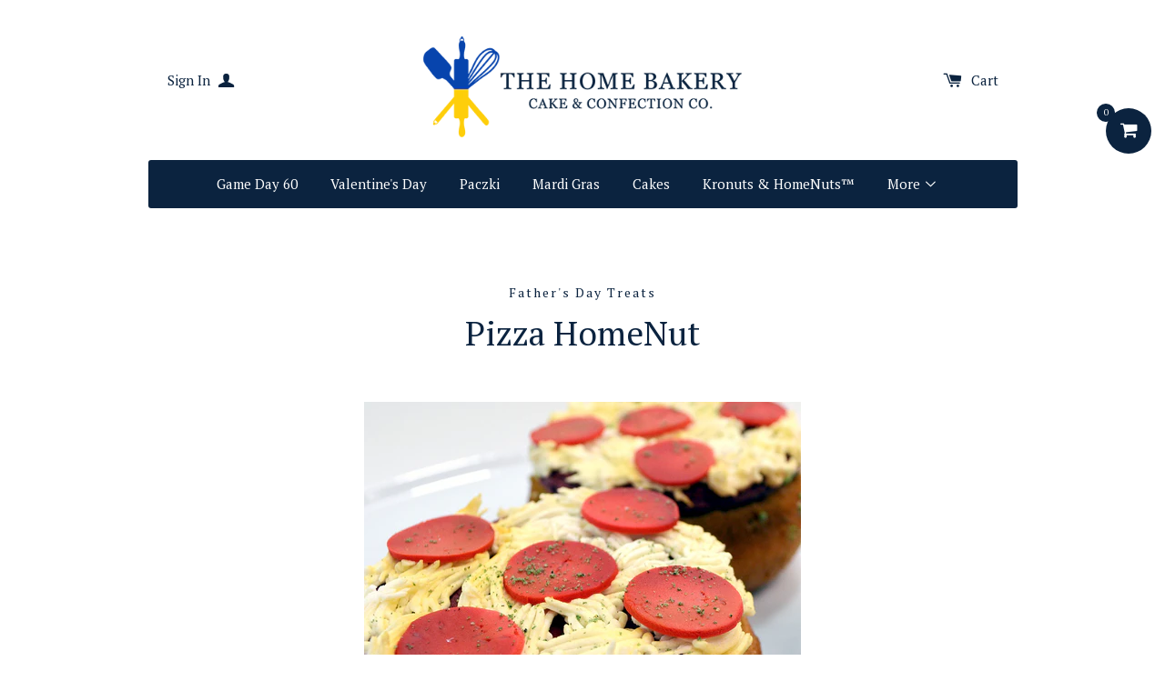

--- FILE ---
content_type: text/html; charset=utf-8
request_url: https://thehomebakery.com/collections/fathers-day-kronut-homenuts/products/pizza-homenut
body_size: 26473
content:
<!doctype html>
<!--[if lt IE 7]><html class="no-js lt-ie9 lt-ie8 lt-ie7" lang="en"> <![endif]-->
<!--[if IE 7]><html class="no-js lt-ie9 lt-ie8" lang="en"> <![endif]-->
<!--[if IE 8]><html class="no-js lt-ie9" lang="en"> <![endif]-->
<!--[if IE 9 ]><html class="ie9 no-js"> <![endif]-->
<!--[if (gt IE 9)|!(IE)]><!--> <html class="no-js"> <!--<![endif]-->
<head>
    <!-- Google tag (gtag.js) -->
<script async src="https://www.googletagmanager.com/gtag/js?id=G-59J7YGJXLH"></script>
<script>
  window.dataLayer = window.dataLayer || [];
  function gtag(){dataLayer.push(arguments);}
  gtag('js', new Date());

  gtag('config', 'G-59J7YGJXLH');
</script>
  <meta name="google-site-verification" content="Aiv1UaeEdF9HpIJ0G6pPLCRmDGWXOhLTcb-TibPJW0o" />
  
  <!-- /snippets/favicons.liquid -->
<!-- FAVICONS -->
<link rel="apple-touch-icon" sizes="57x57" href="//thehomebakery.com/cdn/shop/t/24/assets/apple-touch-icon-57x57.png?v=3323">
<link rel="apple-touch-icon" sizes="60x60" href="//thehomebakery.com/cdn/shop/t/24/assets/apple-touch-icon-60x60.png?v=81899591822239804761740840504">
<link rel="apple-touch-icon" sizes="72x72" href="//thehomebakery.com/cdn/shop/t/24/assets/apple-touch-icon-72x72.png?v=3323">
<link rel="apple-touch-icon" sizes="76x76" href="//thehomebakery.com/cdn/shop/t/24/assets/apple-touch-icon-76x76.png?v=146886309294984270571740840504">
<link rel="apple-touch-icon" sizes="114x114" href="//thehomebakery.com/cdn/shop/t/24/assets/apple-touch-icon-114x114.png?v=3323">
<link rel="apple-touch-icon" sizes="120x120" href="//thehomebakery.com/cdn/shop/t/24/assets/apple-touch-icon-120x120.png?v=172043248513349601011740840504">
<link rel="apple-touch-icon" sizes="144x144" href="//thehomebakery.com/cdn/shop/t/24/assets/apple-touch-icon-144x144.png?v=3323">
<link rel="apple-touch-icon" sizes="152x152" href="//thehomebakery.com/cdn/shop/t/24/assets/apple-touch-icon-152x152.png?v=9105529721702903181740840504">
<link rel="apple-touch-icon" sizes="180x180" href="//thehomebakery.com/cdn/shop/t/24/assets/apple-touch-icon-180x180.png?v=157677544802144124511740840504">
<link rel="icon" type="image/png" href="//thehomebakery.com/cdn/shop/t/24/assets/favicon-32x32.png?v=150681164527200807801740840504" sizes="32x32">
<link rel="icon" type="image/png" href="//thehomebakery.com/cdn/shop/t/24/assets/favicon-194x194.png?v=3323" sizes="194x194">
<link rel="icon" type="image/png" href="//thehomebakery.com/cdn/shop/t/24/assets/favicon-96x96.png?v=3323" sizes="96x96">
<link rel="icon" type="image/png" href="//thehomebakery.com/cdn/shop/t/24/assets/android-chrome-192x192.png?v=75271786680982689321740840504" sizes="192x192">
<link rel="icon" type="image/png" href="//thehomebakery.com/cdn/shop/t/24/assets/favicon.png?v=3323" sizes="16x16">
<link rel="manifest" href="//thehomebakery.com/cdn/shop/t/24/assets/manifest.json?v=3323">
<link rel="shortcut icon" href="//thehomebakery.com/cdn/shop/t/24/assets/favicon.ico?v=30753910213137115071740840504">
<meta name="apple-mobile-web-app-title" content="The Home Bakery">
<meta name="application-name" content="The Home Bakery">
<meta name="msapplication-TileColor" content="#2d89ef">
<meta name="msapplication-TileImage" content="//thehomebakery.com/cdn/shop/t/24/assets/mstile-144x144.png?v=3323">
<meta name="msapplication-config" content="//thehomebakery.com/cdn/shop/t/24/assets/browserconfig.xml?v=3323">
<meta name="theme-color" content="#ffffff">
  <meta name="theme-color" content="#ffffff">
  
  <meta name="p:domain_verify" content="7dbb7d49dfe1ae82e45b9d1c8b16787d"/>
  

  <link href="" rel="stylesheet" type="text/css" media="all" />
  <!-- Basic page needs ================================================== -->
  <meta charset="utf-8">
  <meta http-equiv="X-UA-Compatible" content="IE=edge,chrome=1">

  

  <!-- Title and description ================================================== -->
  <title>Pizza HomeNut | The Home Bakery  </title>

  
  <meta name="description" content="Wait a minute...that&#39;s a donut! Our &quot;Pizza&quot; HomeNut™ is a donut disguised as a pepperoni pizza. Freshly fried donut is decorated with Home Bakery Buttercream.">
  

  <!-- Product meta ================================================== -->
  

  <meta property="og:type" content="product">
  <meta property="og:title" content="Pizza HomeNut">
  
  <meta property="og:image" content="http://thehomebakery.com/cdn/shop/products/pizza_1_grande.jpg?v=1469718815">
  <meta property="og:image:secure_url" content="https://thehomebakery.com/cdn/shop/products/pizza_1_grande.jpg?v=1469718815">
  
  <meta property="og:price:amount" content="5.45">
  <meta property="og:price:currency" content="USD">


  <meta property="og:description" content="Wait a minute...that&#39;s a donut! Our &quot;Pizza&quot; HomeNut™ is a donut disguised as a pepperoni pizza. Freshly fried donut is decorated with Home Bakery Buttercream.">

  <meta property="og:url" content="https://thehomebakery.com/products/pizza-homenut">
  <meta property="og:site_name" content="The Home Bakery">

  




  <meta name="twitter:card" content="product">
  <meta name="twitter:title" content="Pizza HomeNut">
  <meta name="twitter:description" content="
Available February 2 - February 7 - SPECIAL ORDER ONLY!







Wait a minute...that&#39;s a donut! Our &quot;Pizza&quot; HomeNut™ is a donut disguised as a pepperoni pizza. Freshly fried donut is decorated with Home Bakery Buttercream.



All orders require 24 hours to complete.




">
  <meta name="twitter:image" content="https://thehomebakery.com/cdn/shop/products/pizza_1_medium.jpg?v=1469718815">
  <meta name="twitter:image:width" content="240">
  <meta name="twitter:image:height" content="240">
  <meta name="twitter:label1" content="Price">
  <meta name="twitter:data1" content="$ 5.45 USD">
  
  <meta name="twitter:label2" content="Brand">
  <meta name="twitter:data2" content="The Home Bakery">
  



  <!-- Helpers ================================================== -->
  <link rel="canonical" href="https://thehomebakery.com/products/pizza-homenut">
  <meta name="viewport" content="width=device-width,initial-scale=1">
  
  
  
  <link href="//fonts.googleapis.com/css?family=Open+Sans:" rel="stylesheet" type="text/css" media="all" />


  
    
    
    <link href="//fonts.googleapis.com/css?family=PT+Serif:400" rel="stylesheet" type="text/css" media="all" />
  


  



  <!-- CSS ================================================== -->
  
    <link href="//thehomebakery.com/cdn/shop/t/24/assets/owl.carousel.min.css?v=176829526987963456631740840504" rel="stylesheet" type="text/css" media="all" />
  
  <link href="//thehomebakery.com/cdn/shop/t/24/assets/timber.scss.css?v=139716009831332971701740840549" rel="stylesheet" type="text/css" media="all" />

  

  <!-- Header hook for plugins ================================================== -->
  <script type='text/javascript' src='https://thehomebakery.com/apps/wlm/js/wlm-1.1.js'></script>


 
 









<style type="text/css">.wlm-message-pnf{text-align:center;}#wlm-pwd-form {padding: 30px 0;text-align: center}#wlm-wrapper,.wlm-form-holder {display: inline-block}#wlm-pwd-error {display: none;color: #fb8077;text-align: left}#wlm-pwd-error.wlm-error {border: 1px solid #fb8077}#wlm-pwd-form-button {display: inline-block!important;height: auto!important;padding: 8px 15px!important;background: #777;border-radius: 3px!important;color: #fff!important;text-decoration: none!important;vertical-align: top}.wlm-instantclick-fix,.wlm-item-selector {position: absolute;z-index: -999;display: none;height: 0;width: 0;font-size: 0;line-height: 0}</style>




















        
      <script type='text/javascript'>
      
        wlm.navigateByLocation();
      
      wlm.jq(document).ready(function(){
        wlm.removeLinks();
      });
    </script>
    
    
        
    
<script>window.performance && window.performance.mark && window.performance.mark('shopify.content_for_header.start');</script><meta name="google-site-verification" content="Aiv1UaeEdF9HpIJ0G6pPLCRmDGWXOhLTcb-TibPJW0o">
<meta id="shopify-digital-wallet" name="shopify-digital-wallet" content="/7378339/digital_wallets/dialog">
<link rel="alternate" type="application/json+oembed" href="https://thehomebakery.com/products/pizza-homenut.oembed">
<script async="async" src="/checkouts/internal/preloads.js?locale=en-US"></script>
<script id="shopify-features" type="application/json">{"accessToken":"00c9d90c8eb0d4679fd47f8077a9217f","betas":["rich-media-storefront-analytics"],"domain":"thehomebakery.com","predictiveSearch":true,"shopId":7378339,"locale":"en"}</script>
<script>var Shopify = Shopify || {};
Shopify.shop = "the-home-bakery-2.myshopify.com";
Shopify.locale = "en";
Shopify.currency = {"active":"USD","rate":"1.0"};
Shopify.country = "US";
Shopify.theme = {"name":"Zapiet OS2.0 - The Home Bakery - 01\/03\/2025","id":131510730818,"schema_name":null,"schema_version":null,"theme_store_id":null,"role":"main"};
Shopify.theme.handle = "null";
Shopify.theme.style = {"id":null,"handle":null};
Shopify.cdnHost = "thehomebakery.com/cdn";
Shopify.routes = Shopify.routes || {};
Shopify.routes.root = "/";</script>
<script type="module">!function(o){(o.Shopify=o.Shopify||{}).modules=!0}(window);</script>
<script>!function(o){function n(){var o=[];function n(){o.push(Array.prototype.slice.apply(arguments))}return n.q=o,n}var t=o.Shopify=o.Shopify||{};t.loadFeatures=n(),t.autoloadFeatures=n()}(window);</script>
<script id="shop-js-analytics" type="application/json">{"pageType":"product"}</script>
<script defer="defer" async type="module" src="//thehomebakery.com/cdn/shopifycloud/shop-js/modules/v2/client.init-shop-cart-sync_WVOgQShq.en.esm.js"></script>
<script defer="defer" async type="module" src="//thehomebakery.com/cdn/shopifycloud/shop-js/modules/v2/chunk.common_C_13GLB1.esm.js"></script>
<script defer="defer" async type="module" src="//thehomebakery.com/cdn/shopifycloud/shop-js/modules/v2/chunk.modal_CLfMGd0m.esm.js"></script>
<script type="module">
  await import("//thehomebakery.com/cdn/shopifycloud/shop-js/modules/v2/client.init-shop-cart-sync_WVOgQShq.en.esm.js");
await import("//thehomebakery.com/cdn/shopifycloud/shop-js/modules/v2/chunk.common_C_13GLB1.esm.js");
await import("//thehomebakery.com/cdn/shopifycloud/shop-js/modules/v2/chunk.modal_CLfMGd0m.esm.js");

  window.Shopify.SignInWithShop?.initShopCartSync?.({"fedCMEnabled":true,"windoidEnabled":true});

</script>
<script>(function() {
  var isLoaded = false;
  function asyncLoad() {
    if (isLoaded) return;
    isLoaded = true;
    var urls = ["\/\/d1liekpayvooaz.cloudfront.net\/apps\/customizery\/customizery.js?shop=the-home-bakery-2.myshopify.com","https:\/\/app.zapiet.com\/js\/storepickup.js?shop=the-home-bakery-2.myshopify.com","https:\/\/campaignified.lucidapps.nz\/assets\/script_tags\/newsletter.js?shop=the-home-bakery-2.myshopify.com","https:\/\/acdn.goldendev.win\/shopify\/add-to-cart\/js\/add-to-cart.js?shop=the-home-bakery-2.myshopify.com","https:\/\/app.getwisp.co\/embed\/shopify?website_id=VLEn\u0026shop=the-home-bakery-2.myshopify.com"];
    for (var i = 0; i < urls.length; i++) {
      var s = document.createElement('script');
      s.type = 'text/javascript';
      s.async = true;
      s.src = urls[i];
      var x = document.getElementsByTagName('script')[0];
      x.parentNode.insertBefore(s, x);
    }
  };
  if(window.attachEvent) {
    window.attachEvent('onload', asyncLoad);
  } else {
    window.addEventListener('load', asyncLoad, false);
  }
})();</script>
<script id="__st">var __st={"a":7378339,"offset":-18000,"reqid":"7973d3c3-03c1-4b82-9727-f66fd47c9c27-1769628406","pageurl":"thehomebakery.com\/collections\/fathers-day-kronut-homenuts\/products\/pizza-homenut","u":"efb086bb9968","p":"product","rtyp":"product","rid":802817476};</script>
<script>window.ShopifyPaypalV4VisibilityTracking = true;</script>
<script id="captcha-bootstrap">!function(){'use strict';const t='contact',e='account',n='new_comment',o=[[t,t],['blogs',n],['comments',n],[t,'customer']],c=[[e,'customer_login'],[e,'guest_login'],[e,'recover_customer_password'],[e,'create_customer']],r=t=>t.map((([t,e])=>`form[action*='/${t}']:not([data-nocaptcha='true']) input[name='form_type'][value='${e}']`)).join(','),a=t=>()=>t?[...document.querySelectorAll(t)].map((t=>t.form)):[];function s(){const t=[...o],e=r(t);return a(e)}const i='password',u='form_key',d=['recaptcha-v3-token','g-recaptcha-response','h-captcha-response',i],f=()=>{try{return window.sessionStorage}catch{return}},m='__shopify_v',_=t=>t.elements[u];function p(t,e,n=!1){try{const o=window.sessionStorage,c=JSON.parse(o.getItem(e)),{data:r}=function(t){const{data:e,action:n}=t;return t[m]||n?{data:e,action:n}:{data:t,action:n}}(c);for(const[e,n]of Object.entries(r))t.elements[e]&&(t.elements[e].value=n);n&&o.removeItem(e)}catch(o){console.error('form repopulation failed',{error:o})}}const l='form_type',E='cptcha';function T(t){t.dataset[E]=!0}const w=window,h=w.document,L='Shopify',v='ce_forms',y='captcha';let A=!1;((t,e)=>{const n=(g='f06e6c50-85a8-45c8-87d0-21a2b65856fe',I='https://cdn.shopify.com/shopifycloud/storefront-forms-hcaptcha/ce_storefront_forms_captcha_hcaptcha.v1.5.2.iife.js',D={infoText:'Protected by hCaptcha',privacyText:'Privacy',termsText:'Terms'},(t,e,n)=>{const o=w[L][v],c=o.bindForm;if(c)return c(t,g,e,D).then(n);var r;o.q.push([[t,g,e,D],n]),r=I,A||(h.body.append(Object.assign(h.createElement('script'),{id:'captcha-provider',async:!0,src:r})),A=!0)});var g,I,D;w[L]=w[L]||{},w[L][v]=w[L][v]||{},w[L][v].q=[],w[L][y]=w[L][y]||{},w[L][y].protect=function(t,e){n(t,void 0,e),T(t)},Object.freeze(w[L][y]),function(t,e,n,w,h,L){const[v,y,A,g]=function(t,e,n){const i=e?o:[],u=t?c:[],d=[...i,...u],f=r(d),m=r(i),_=r(d.filter((([t,e])=>n.includes(e))));return[a(f),a(m),a(_),s()]}(w,h,L),I=t=>{const e=t.target;return e instanceof HTMLFormElement?e:e&&e.form},D=t=>v().includes(t);t.addEventListener('submit',(t=>{const e=I(t);if(!e)return;const n=D(e)&&!e.dataset.hcaptchaBound&&!e.dataset.recaptchaBound,o=_(e),c=g().includes(e)&&(!o||!o.value);(n||c)&&t.preventDefault(),c&&!n&&(function(t){try{if(!f())return;!function(t){const e=f();if(!e)return;const n=_(t);if(!n)return;const o=n.value;o&&e.removeItem(o)}(t);const e=Array.from(Array(32),(()=>Math.random().toString(36)[2])).join('');!function(t,e){_(t)||t.append(Object.assign(document.createElement('input'),{type:'hidden',name:u})),t.elements[u].value=e}(t,e),function(t,e){const n=f();if(!n)return;const o=[...t.querySelectorAll(`input[type='${i}']`)].map((({name:t})=>t)),c=[...d,...o],r={};for(const[a,s]of new FormData(t).entries())c.includes(a)||(r[a]=s);n.setItem(e,JSON.stringify({[m]:1,action:t.action,data:r}))}(t,e)}catch(e){console.error('failed to persist form',e)}}(e),e.submit())}));const S=(t,e)=>{t&&!t.dataset[E]&&(n(t,e.some((e=>e===t))),T(t))};for(const o of['focusin','change'])t.addEventListener(o,(t=>{const e=I(t);D(e)&&S(e,y())}));const B=e.get('form_key'),M=e.get(l),P=B&&M;t.addEventListener('DOMContentLoaded',(()=>{const t=y();if(P)for(const e of t)e.elements[l].value===M&&p(e,B);[...new Set([...A(),...v().filter((t=>'true'===t.dataset.shopifyCaptcha))])].forEach((e=>S(e,t)))}))}(h,new URLSearchParams(w.location.search),n,t,e,['guest_login'])})(!0,!0)}();</script>
<script integrity="sha256-4kQ18oKyAcykRKYeNunJcIwy7WH5gtpwJnB7kiuLZ1E=" data-source-attribution="shopify.loadfeatures" defer="defer" src="//thehomebakery.com/cdn/shopifycloud/storefront/assets/storefront/load_feature-a0a9edcb.js" crossorigin="anonymous"></script>
<script data-source-attribution="shopify.dynamic_checkout.dynamic.init">var Shopify=Shopify||{};Shopify.PaymentButton=Shopify.PaymentButton||{isStorefrontPortableWallets:!0,init:function(){window.Shopify.PaymentButton.init=function(){};var t=document.createElement("script");t.src="https://thehomebakery.com/cdn/shopifycloud/portable-wallets/latest/portable-wallets.en.js",t.type="module",document.head.appendChild(t)}};
</script>
<script data-source-attribution="shopify.dynamic_checkout.buyer_consent">
  function portableWalletsHideBuyerConsent(e){var t=document.getElementById("shopify-buyer-consent"),n=document.getElementById("shopify-subscription-policy-button");t&&n&&(t.classList.add("hidden"),t.setAttribute("aria-hidden","true"),n.removeEventListener("click",e))}function portableWalletsShowBuyerConsent(e){var t=document.getElementById("shopify-buyer-consent"),n=document.getElementById("shopify-subscription-policy-button");t&&n&&(t.classList.remove("hidden"),t.removeAttribute("aria-hidden"),n.addEventListener("click",e))}window.Shopify?.PaymentButton&&(window.Shopify.PaymentButton.hideBuyerConsent=portableWalletsHideBuyerConsent,window.Shopify.PaymentButton.showBuyerConsent=portableWalletsShowBuyerConsent);
</script>
<script data-source-attribution="shopify.dynamic_checkout.cart.bootstrap">document.addEventListener("DOMContentLoaded",(function(){function t(){return document.querySelector("shopify-accelerated-checkout-cart, shopify-accelerated-checkout")}if(t())Shopify.PaymentButton.init();else{new MutationObserver((function(e,n){t()&&(Shopify.PaymentButton.init(),n.disconnect())})).observe(document.body,{childList:!0,subtree:!0})}}));
</script>
<link id="shopify-accelerated-checkout-styles" rel="stylesheet" media="screen" href="https://thehomebakery.com/cdn/shopifycloud/portable-wallets/latest/accelerated-checkout-backwards-compat.css" crossorigin="anonymous">
<style id="shopify-accelerated-checkout-cart">
        #shopify-buyer-consent {
  margin-top: 1em;
  display: inline-block;
  width: 100%;
}

#shopify-buyer-consent.hidden {
  display: none;
}

#shopify-subscription-policy-button {
  background: none;
  border: none;
  padding: 0;
  text-decoration: underline;
  font-size: inherit;
  cursor: pointer;
}

#shopify-subscription-policy-button::before {
  box-shadow: none;
}

      </style>

<script>window.performance && window.performance.mark && window.performance.mark('shopify.content_for_header.end');</script>

  

<!--[if lte IE 9]>
<script src="//html5shiv.googlecode.com/svn/trunk/html5.js" type="text/javascript"></script>
<script src="//thehomebakery.com/cdn/shop/t/24/assets/respond.min.js?v=32887740752178161811740840504" type="text/javascript"></script>
<link href="//thehomebakery.com/cdn/shop/t/24/assets/respond-proxy.html" id="respond-proxy" rel="respond-proxy" />
<link href="//thehomebakery.com/search?q=19458eb6b685b441803c427cc0fc0037" id="respond-redirect" rel="respond-redirect" />
<script src="//thehomebakery.com/search?q=19458eb6b685b441803c427cc0fc0037" type="text/javascript"></script>
<![endif]-->


  
  

  
  <script src="//ajax.googleapis.com/ajax/libs/jquery/1.11.0/jquery.min.js" type="text/javascript"></script>
  <script src="//thehomebakery.com/cdn/shop/t/24/assets/modernizr.min.js?v=520786850485634651740840504" type="text/javascript"></script>
  
    <script src="//thehomebakery.com/cdn/shop/t/24/assets/owl.carousel.min.js?v=116631659447560683501740840504" type="text/javascript"></script>
  
  
  <script language="javascript">
var popupWindow = null;
function centeredPopup(url,winName,w,h,scroll){
LeftPosition = (screen.width) ? (screen.width-w)/2 : 0;
TopPosition = (screen.height) ? (screen.height-h)/2 : 0;
settings =
'height='+h+',width='+w+',top='+TopPosition+',left='+LeftPosition+',scrollbars='+scroll+',resizable'
popupWindow = window.open(url,winName,settings)
}
</script>
    <script type='text/javascript' src='https://thehomebakery.com/apps/wlm/js/wlm-1.1.js'></script>


 
 









<style type="text/css">.wlm-message-pnf{text-align:center;}#wlm-pwd-form {padding: 30px 0;text-align: center}#wlm-wrapper,.wlm-form-holder {display: inline-block}#wlm-pwd-error {display: none;color: #fb8077;text-align: left}#wlm-pwd-error.wlm-error {border: 1px solid #fb8077}#wlm-pwd-form-button {display: inline-block!important;height: auto!important;padding: 8px 15px!important;background: #777;border-radius: 3px!important;color: #fff!important;text-decoration: none!important;vertical-align: top}.wlm-instantclick-fix,.wlm-item-selector {position: absolute;z-index: -999;display: none;height: 0;width: 0;font-size: 0;line-height: 0}</style>




















        
      <script type='text/javascript'>
      
        wlm.navigateByLocation();
      
      wlm.jq(document).ready(function(){
        wlm.removeLinks();
      });
    </script>
    
    
        
    
<script>window.performance && window.performance.mark && window.performance.mark('shopify.content_for_header.start');</script><meta name="google-site-verification" content="Aiv1UaeEdF9HpIJ0G6pPLCRmDGWXOhLTcb-TibPJW0o">
<meta id="shopify-digital-wallet" name="shopify-digital-wallet" content="/7378339/digital_wallets/dialog">
<link rel="alternate" type="application/json+oembed" href="https://thehomebakery.com/products/pizza-homenut.oembed">
<script async="async" src="/checkouts/internal/preloads.js?locale=en-US"></script>
<script id="shopify-features" type="application/json">{"accessToken":"00c9d90c8eb0d4679fd47f8077a9217f","betas":["rich-media-storefront-analytics"],"domain":"thehomebakery.com","predictiveSearch":true,"shopId":7378339,"locale":"en"}</script>
<script>var Shopify = Shopify || {};
Shopify.shop = "the-home-bakery-2.myshopify.com";
Shopify.locale = "en";
Shopify.currency = {"active":"USD","rate":"1.0"};
Shopify.country = "US";
Shopify.theme = {"name":"Zapiet OS2.0 - The Home Bakery - 01\/03\/2025","id":131510730818,"schema_name":null,"schema_version":null,"theme_store_id":null,"role":"main"};
Shopify.theme.handle = "null";
Shopify.theme.style = {"id":null,"handle":null};
Shopify.cdnHost = "thehomebakery.com/cdn";
Shopify.routes = Shopify.routes || {};
Shopify.routes.root = "/";</script>
<script type="module">!function(o){(o.Shopify=o.Shopify||{}).modules=!0}(window);</script>
<script>!function(o){function n(){var o=[];function n(){o.push(Array.prototype.slice.apply(arguments))}return n.q=o,n}var t=o.Shopify=o.Shopify||{};t.loadFeatures=n(),t.autoloadFeatures=n()}(window);</script>
<script id="shop-js-analytics" type="application/json">{"pageType":"product"}</script>
<script defer="defer" async type="module" src="//thehomebakery.com/cdn/shopifycloud/shop-js/modules/v2/client.init-shop-cart-sync_WVOgQShq.en.esm.js"></script>
<script defer="defer" async type="module" src="//thehomebakery.com/cdn/shopifycloud/shop-js/modules/v2/chunk.common_C_13GLB1.esm.js"></script>
<script defer="defer" async type="module" src="//thehomebakery.com/cdn/shopifycloud/shop-js/modules/v2/chunk.modal_CLfMGd0m.esm.js"></script>
<script type="module">
  await import("//thehomebakery.com/cdn/shopifycloud/shop-js/modules/v2/client.init-shop-cart-sync_WVOgQShq.en.esm.js");
await import("//thehomebakery.com/cdn/shopifycloud/shop-js/modules/v2/chunk.common_C_13GLB1.esm.js");
await import("//thehomebakery.com/cdn/shopifycloud/shop-js/modules/v2/chunk.modal_CLfMGd0m.esm.js");

  window.Shopify.SignInWithShop?.initShopCartSync?.({"fedCMEnabled":true,"windoidEnabled":true});

</script>
<script>(function() {
  var isLoaded = false;
  function asyncLoad() {
    if (isLoaded) return;
    isLoaded = true;
    var urls = ["\/\/d1liekpayvooaz.cloudfront.net\/apps\/customizery\/customizery.js?shop=the-home-bakery-2.myshopify.com","https:\/\/app.zapiet.com\/js\/storepickup.js?shop=the-home-bakery-2.myshopify.com","https:\/\/campaignified.lucidapps.nz\/assets\/script_tags\/newsletter.js?shop=the-home-bakery-2.myshopify.com","https:\/\/acdn.goldendev.win\/shopify\/add-to-cart\/js\/add-to-cart.js?shop=the-home-bakery-2.myshopify.com","https:\/\/app.getwisp.co\/embed\/shopify?website_id=VLEn\u0026shop=the-home-bakery-2.myshopify.com"];
    for (var i = 0; i < urls.length; i++) {
      var s = document.createElement('script');
      s.type = 'text/javascript';
      s.async = true;
      s.src = urls[i];
      var x = document.getElementsByTagName('script')[0];
      x.parentNode.insertBefore(s, x);
    }
  };
  if(window.attachEvent) {
    window.attachEvent('onload', asyncLoad);
  } else {
    window.addEventListener('load', asyncLoad, false);
  }
})();</script>
<script id="__st">var __st={"a":7378339,"offset":-18000,"reqid":"7973d3c3-03c1-4b82-9727-f66fd47c9c27-1769628406","pageurl":"thehomebakery.com\/collections\/fathers-day-kronut-homenuts\/products\/pizza-homenut","u":"efb086bb9968","p":"product","rtyp":"product","rid":802817476};</script>
<script>window.ShopifyPaypalV4VisibilityTracking = true;</script>
<script id="captcha-bootstrap">!function(){'use strict';const t='contact',e='account',n='new_comment',o=[[t,t],['blogs',n],['comments',n],[t,'customer']],c=[[e,'customer_login'],[e,'guest_login'],[e,'recover_customer_password'],[e,'create_customer']],r=t=>t.map((([t,e])=>`form[action*='/${t}']:not([data-nocaptcha='true']) input[name='form_type'][value='${e}']`)).join(','),a=t=>()=>t?[...document.querySelectorAll(t)].map((t=>t.form)):[];function s(){const t=[...o],e=r(t);return a(e)}const i='password',u='form_key',d=['recaptcha-v3-token','g-recaptcha-response','h-captcha-response',i],f=()=>{try{return window.sessionStorage}catch{return}},m='__shopify_v',_=t=>t.elements[u];function p(t,e,n=!1){try{const o=window.sessionStorage,c=JSON.parse(o.getItem(e)),{data:r}=function(t){const{data:e,action:n}=t;return t[m]||n?{data:e,action:n}:{data:t,action:n}}(c);for(const[e,n]of Object.entries(r))t.elements[e]&&(t.elements[e].value=n);n&&o.removeItem(e)}catch(o){console.error('form repopulation failed',{error:o})}}const l='form_type',E='cptcha';function T(t){t.dataset[E]=!0}const w=window,h=w.document,L='Shopify',v='ce_forms',y='captcha';let A=!1;((t,e)=>{const n=(g='f06e6c50-85a8-45c8-87d0-21a2b65856fe',I='https://cdn.shopify.com/shopifycloud/storefront-forms-hcaptcha/ce_storefront_forms_captcha_hcaptcha.v1.5.2.iife.js',D={infoText:'Protected by hCaptcha',privacyText:'Privacy',termsText:'Terms'},(t,e,n)=>{const o=w[L][v],c=o.bindForm;if(c)return c(t,g,e,D).then(n);var r;o.q.push([[t,g,e,D],n]),r=I,A||(h.body.append(Object.assign(h.createElement('script'),{id:'captcha-provider',async:!0,src:r})),A=!0)});var g,I,D;w[L]=w[L]||{},w[L][v]=w[L][v]||{},w[L][v].q=[],w[L][y]=w[L][y]||{},w[L][y].protect=function(t,e){n(t,void 0,e),T(t)},Object.freeze(w[L][y]),function(t,e,n,w,h,L){const[v,y,A,g]=function(t,e,n){const i=e?o:[],u=t?c:[],d=[...i,...u],f=r(d),m=r(i),_=r(d.filter((([t,e])=>n.includes(e))));return[a(f),a(m),a(_),s()]}(w,h,L),I=t=>{const e=t.target;return e instanceof HTMLFormElement?e:e&&e.form},D=t=>v().includes(t);t.addEventListener('submit',(t=>{const e=I(t);if(!e)return;const n=D(e)&&!e.dataset.hcaptchaBound&&!e.dataset.recaptchaBound,o=_(e),c=g().includes(e)&&(!o||!o.value);(n||c)&&t.preventDefault(),c&&!n&&(function(t){try{if(!f())return;!function(t){const e=f();if(!e)return;const n=_(t);if(!n)return;const o=n.value;o&&e.removeItem(o)}(t);const e=Array.from(Array(32),(()=>Math.random().toString(36)[2])).join('');!function(t,e){_(t)||t.append(Object.assign(document.createElement('input'),{type:'hidden',name:u})),t.elements[u].value=e}(t,e),function(t,e){const n=f();if(!n)return;const o=[...t.querySelectorAll(`input[type='${i}']`)].map((({name:t})=>t)),c=[...d,...o],r={};for(const[a,s]of new FormData(t).entries())c.includes(a)||(r[a]=s);n.setItem(e,JSON.stringify({[m]:1,action:t.action,data:r}))}(t,e)}catch(e){console.error('failed to persist form',e)}}(e),e.submit())}));const S=(t,e)=>{t&&!t.dataset[E]&&(n(t,e.some((e=>e===t))),T(t))};for(const o of['focusin','change'])t.addEventListener(o,(t=>{const e=I(t);D(e)&&S(e,y())}));const B=e.get('form_key'),M=e.get(l),P=B&&M;t.addEventListener('DOMContentLoaded',(()=>{const t=y();if(P)for(const e of t)e.elements[l].value===M&&p(e,B);[...new Set([...A(),...v().filter((t=>'true'===t.dataset.shopifyCaptcha))])].forEach((e=>S(e,t)))}))}(h,new URLSearchParams(w.location.search),n,t,e,['guest_login'])})(!0,!0)}();</script>
<script integrity="sha256-4kQ18oKyAcykRKYeNunJcIwy7WH5gtpwJnB7kiuLZ1E=" data-source-attribution="shopify.loadfeatures" defer="defer" src="//thehomebakery.com/cdn/shopifycloud/storefront/assets/storefront/load_feature-a0a9edcb.js" crossorigin="anonymous"></script>
<script data-source-attribution="shopify.dynamic_checkout.dynamic.init">var Shopify=Shopify||{};Shopify.PaymentButton=Shopify.PaymentButton||{isStorefrontPortableWallets:!0,init:function(){window.Shopify.PaymentButton.init=function(){};var t=document.createElement("script");t.src="https://thehomebakery.com/cdn/shopifycloud/portable-wallets/latest/portable-wallets.en.js",t.type="module",document.head.appendChild(t)}};
</script>
<script data-source-attribution="shopify.dynamic_checkout.buyer_consent">
  function portableWalletsHideBuyerConsent(e){var t=document.getElementById("shopify-buyer-consent"),n=document.getElementById("shopify-subscription-policy-button");t&&n&&(t.classList.add("hidden"),t.setAttribute("aria-hidden","true"),n.removeEventListener("click",e))}function portableWalletsShowBuyerConsent(e){var t=document.getElementById("shopify-buyer-consent"),n=document.getElementById("shopify-subscription-policy-button");t&&n&&(t.classList.remove("hidden"),t.removeAttribute("aria-hidden"),n.addEventListener("click",e))}window.Shopify?.PaymentButton&&(window.Shopify.PaymentButton.hideBuyerConsent=portableWalletsHideBuyerConsent,window.Shopify.PaymentButton.showBuyerConsent=portableWalletsShowBuyerConsent);
</script>
<script data-source-attribution="shopify.dynamic_checkout.cart.bootstrap">document.addEventListener("DOMContentLoaded",(function(){function t(){return document.querySelector("shopify-accelerated-checkout-cart, shopify-accelerated-checkout")}if(t())Shopify.PaymentButton.init();else{new MutationObserver((function(e,n){t()&&(Shopify.PaymentButton.init(),n.disconnect())})).observe(document.body,{childList:!0,subtree:!0})}}));
</script>
<!-- placeholder 38004fdee5563fe6 --><script>window.performance && window.performance.mark && window.performance.mark('shopify.content_for_header.end');</script>
  
 <!-- <link rel="apple-touch-icon" sizes="57x57" href="//thehomebakery.com/cdn/shop/t/24/assets/logo_apple_57.png?v=3323">
    <link rel="apple-touch-icon" sizes="72x72" href="//thehomebakery.com/cdn/shop/t/24/assets/logo_apple_72.png?v=3323">
    <link rel="apple-touch-icon" sizes="114x114" href="//thehomebakery.com/cdn/shop/t/24/assets/logo_apple_114.png?v=3323">
    <link rel="apple-touch-icon" sizes="144x144" href="//thehomebakery.com/cdn/shop/t/24/assets/logo_apple_144.png?v=3323"> -->
<!-- BEGIN app block: shopify://apps/zapiet-pickup-delivery/blocks/app-embed/5599aff0-8af1-473a-a372-ecd72a32b4d5 -->









    <style>#zapiet-delivery-validator #zapiet-delivery-validator__topbar #zapiet-delivery-validator__container #zapiet-delivery-validator__form .zapiet-delivery-validator__fields #zapiet-delivery-validator__postal_code {
  background: 0b233f;
  color: #fff;
}
.zapiet-delivery-validator__submit {
  background: #fff !important;
  border-style: hidden;
  color: #0b233f !important;
}
#zapiet-delivery-validator__topbar {
  background: #0b233f !important;
  opacity: 10;
}
.zapiet-delivery-validator__close svg {
  fill: #0b233f !important; 
}

#zapiet-delivery-validator #zapiet-delivery-validator__modal #zapiet-delivery-validator__modal__primary-action {
  background: #0b233f !important;
  border-color: #0b233f !important;
  color: #fff;
  padding: .5em 1.5em;
  border-radius: 5px;
}</style>




<script type="text/javascript">
    var zapietTranslations = {};

    window.ZapietMethods = {"pickup":{"active":true,"enabled":true,"name":"Pickup","sort":0,"status":{"condition":"price","operator":"morethan","value":0,"enabled":true,"product_conditions":{"enabled":false,"value":"paczkigroup","enable":true,"property":"tags","hide_button":false}},"button":{"type":"default","default":"https:\/\/zapiet-vapor.s3.amazonaws.com\/uploads\/images\/8d87d60b-a654-4704-9f79-e6698eede104.png","hover":"","active":"https:\/\/zapiet-vapor.s3.amazonaws.com\/uploads\/images\/4ce4772e-aa31-4075-b05b-61e6f5376228.png"}},"delivery":{"active":false,"enabled":true,"name":"Delivery","sort":1,"status":{"condition":"weight","operator":"morethan","value":113,"enabled":true,"product_conditions":{"enabled":true,"value":"paczkideliveryeligible","enable":true,"property":"tags","hide_button":true}},"button":{"type":"default","default":"https:\/\/zapiet-vapor.s3.amazonaws.com\/uploads\/images\/2092058f-7c4a-4e59-931c-9fd28b52d2dc.png","hover":"","active":"https:\/\/zapiet-vapor.s3.amazonaws.com\/uploads\/images\/b60b4f00-ea19-4beb-914d-f76f80fec9e7.png"}},"shipping":{"active":false,"enabled":false,"name":"Shipping","sort":1,"status":{"condition":"price","operator":"morethan","value":0,"enabled":true,"product_conditions":{"enabled":false,"value":"Delivery Only,Pickup Only","enable":false,"property":"tags","hide_button":false}},"button":{"type":"default","default":null,"hover":"","active":null}}}
    window.ZapietEvent = {
        listen: function(eventKey, callback) {
            if (!this.listeners) {
                this.listeners = [];
            }
            this.listeners.push({
                eventKey: eventKey,
                callback: callback
            });
        },
    };

    

    
        
        var language_settings = {"enable_app":true,"enable_geo_search_for_pickups":false,"pickup_region_filter_enabled":false,"pickup_region_filter_field":null,"currency":"USD","weight_format":"oz","pickup.enable_map":true,"delivery_validation_method":"exact_postcode_matching","base_country_name":"United States","base_country_code":"US","method_display_style":"default","default_method_display_style":"classic","date_format":"l, F j, Y","time_format":"h:i A","week_day_start":"Sun","pickup_address_format":"<span class=\"name\"><strong>{{company_name}}</strong></span><span class=\"address\">{{address_line_1}}<br />{{city}}, Michigan {{postal_code}}<br />(248) 651-4830</span><span class=\"distance\">{{distance}}</span>{{more_information}}","rates_enabled":true,"payment_customization_enabled":false,"distance_format":"mi","enable_delivery_address_autocompletion":false,"enable_delivery_current_location":false,"enable_pickup_address_autocompletion":false,"pickup_date_picker_enabled":true,"pickup_time_picker_enabled":true,"delivery_note_enabled":false,"delivery_note_required":false,"delivery_date_picker_enabled":true,"delivery_time_picker_enabled":true,"shipping.date_picker_enabled":false,"delivery_validate_cart":false,"pickup_validate_cart":false,"gmak":"QUl6YVN5QUpFTGFCbWpxUGdZSERSaFRIN243QU90N1VZYXVKczVV","enable_checkout_locale":true,"enable_checkout_url":true,"disable_widget_for_digital_items":false,"disable_widget_for_product_handles":"gift-card","colors":{"widget_active_background_color":null,"widget_active_border_color":null,"widget_active_icon_color":"0b233f","widget_active_text_color":null,"widget_inactive_background_color":null,"widget_inactive_border_color":null,"widget_inactive_icon_color":"0b233f","widget_inactive_text_color":null},"delivery_validator":{"enabled":false,"show_on_page_load":true,"sticky":true},"checkout":{"delivery":{"discount_code":null,"prepopulate_shipping_address":true,"preselect_first_available_time":false},"pickup":{"discount_code":null,"prepopulate_shipping_address":true,"customer_phone_required":false,"preselect_first_location":true,"preselect_first_available_time":false},"shipping":{"discount_code":""}},"day_name_attribute_enabled":false,"methods":{"pickup":{"active":true,"enabled":true,"name":"Pickup","sort":0,"status":{"condition":"price","operator":"morethan","value":0,"enabled":true,"product_conditions":{"enabled":false,"value":"paczkigroup","enable":true,"property":"tags","hide_button":false}},"button":{"type":"default","default":"https://zapiet-vapor.s3.amazonaws.com/uploads/images/8d87d60b-a654-4704-9f79-e6698eede104.png","hover":"","active":"https://zapiet-vapor.s3.amazonaws.com/uploads/images/4ce4772e-aa31-4075-b05b-61e6f5376228.png"}},"delivery":{"active":false,"enabled":true,"name":"Delivery","sort":1,"status":{"condition":"weight","operator":"morethan","value":113,"enabled":true,"product_conditions":{"enabled":true,"value":"paczkideliveryeligible","enable":true,"property":"tags","hide_button":true}},"button":{"type":"default","default":"https://zapiet-vapor.s3.amazonaws.com/uploads/images/2092058f-7c4a-4e59-931c-9fd28b52d2dc.png","hover":"","active":"https://zapiet-vapor.s3.amazonaws.com/uploads/images/b60b4f00-ea19-4beb-914d-f76f80fec9e7.png"}},"shipping":{"active":false,"enabled":false,"name":"Shipping","sort":1,"status":{"condition":"price","operator":"morethan","value":0,"enabled":true,"product_conditions":{"enabled":false,"value":"Delivery Only,Pickup Only","enable":false,"property":"tags","hide_button":false}},"button":{"type":"default","default":null,"hover":"","active":null}}},"translations":{"methods":{"shipping":"Shipping","pickup":"Pickups","delivery":"Delivery"},"calendar":{"january":"January","february":"February","march":"March","april":"April","may":"May","june":"June","july":"July","august":"August","september":"September","october":"October","november":"November","december":"December","sunday":"Sun","monday":"Mon","tuesday":"Tue","wednesday":"Wed","thursday":"Thu","friday":"Fri","saturday":"Sat","today":"","close":"","labelMonthNext":"Next month","labelMonthPrev":"Previous month","labelMonthSelect":"Select a month","labelYearSelect":"Select a year","and":"and","between":"between"},"pickup":{"checkout_button":"Checkout","location_label":"Choose a location.","could_not_find_location":"Sorry, we could not find your location.","datepicker_label":"Choose a date and time.","datepicker_placeholder":"Choose a date and time.","date_time_output":"{{DATE}} at {{TIME}}","location_placeholder":"Enter your zip code ...","filter_by_region_placeholder":"Filter by region","heading":"Store Pickup","note":"","max_order_total":"Maximum order value for pickup is $0.00","max_order_weight":"Maximum order weight for pickup is {{ weight }}","min_order_total":"Minimum order value for pickup is $0.00","min_order_weight":"Minimum order weight for pickup is {{ weight }}","more_information":"Pickup Hours","no_date_time_selected":"Please select a date & time.","no_locations_found":"Sorry, pickup is not available for your selected items.","no_locations_region":"Sorry, pickup is not available in your region.","cart_eligibility_error":"Sorry, pickup is not available for your selected items.","method_not_available":"Not available","opening_hours":"Pickup Hours","locations_found":"Pick your order up at:","preselect_first_available_time":"Select a time","dates_not_available":"Sorry, some of your items are not available for pickup. Please, remove those items to continue.","location_error":"Please select a pickup location.","checkout_error":"Please select a date and time for pickup."},"delivery":{"checkout_button":"Checkout","could_not_find_location":"Sorry, we could not find your location.","datepicker_label":"Pick a date and time.","datepicker_placeholder":"Choose a date and time.","date_time_output":"{{DATE}} between {{SLOT_START_TIME}} and {{SLOT_END_TIME}}","delivery_note_label":"Please enter delivery instructions (optional)","delivery_validator_button_label":"Go","delivery_validator_eligible_button_label":"Continue Shopping","delivery_validator_eligible_button_link":"#","delivery_validator_eligible_content":"Your Paczki Order, no matter the quantity,  can be delivered for $15.","delivery_validator_eligible_heading":"Great, we deliver to your area!","delivery_validator_error_button_label":"Continue shopping","delivery_validator_error_button_link":"#","delivery_validator_error_content":"Sorry, it looks like we have encountered an unexpected error. Please try again.","delivery_validator_error_heading":"An error occured","delivery_validator_not_eligible_button_label":"Continue Shopping","delivery_validator_not_eligible_button_link":"#","delivery_validator_not_eligible_content":"You may place an order for in-store pickup or contactless curbside pickup.","delivery_validator_not_eligible_heading":"Sorry, we do not deliver to your area.","delivery_validator_placeholder":"Enter your zip code ...","delivery_validator_prelude":"Do you want your Paczki Delivered?","available":"Great! Your order is eligible for delivery.","heading":"Delivery Not Available","note":"","max_order_total":"Maximum order value for delivery is {{ price }}","max_order_weight":"Maximum order weight for delivery is 4oz","min_order_total":"Minimum order value for delivery is {{ price }}","min_order_weight":"Only Pack may be delivered.","delivery_note_error":"Please enter delivery instructions","no_date_time_selected":"Please select a date & time for delivery.","cart_eligibility_error":"Sorry, delivery is not available for your selected items.","method_not_available":"Not available","delivery_note_label_required":"Please enter delivery instructions (required)","location_placeholder":"Enter your zip code ...","preselect_first_available_time":"Select a time","not_available":"Sorry, delivery is not available in your area.","dates_not_available":"Sorry, your items are not currently available for delivery.","checkout_error":"Please enter a valid zip code and select your preferred date and time for delivery."},"shipping":{"checkout_button":"Checkout","datepicker_placeholder":"Choose a date and time.","heading":"Shipping","note":"Please click the checkout button to continue.","max_order_total":"Maximum order value for shipping is $0.00","max_order_weight":"Maximum order weight for shipping is {{ weight }}","min_order_total":"Minimum order value for shipping is $0.00","min_order_weight":"Minimum order weight for shipping is {{ weight }}","cart_eligibility_error":"Sorry, shipping is not available for your selected items.","method_not_available":"Not available","checkout_error":"Please choose a date for shipping."},"widget":{"zapiet_id_error":"There was a problem adding the Zapiet ID to your cart","attributes_error":"There was a problem adding the attributes to your cart","no_delivery_options_available":"No delivery options are available for your products","no_checkout_method_error":"Please select a delivery option","daily_limits_modal_title":"Some items in your cart are unavailable for the selected date.","daily_limits_modal_description":"Select a different date or adjust your cart.","daily_limits_modal_close_button":"Review products","daily_limits_modal_change_date_button":"Change date","daily_limits_modal_out_of_stock_label":"Out of stock","daily_limits_modal_only_left_label":"Only {{ quantity }} left","sms_consent":"I would like to receive SMS notifications about my order updates."},"order_status":{"pickup_details_heading":"Pickup details","pickup_details_text":"Your order will be ready for collection at our {{ Pickup-Location-Company }} location{% if Pickup-Date %} on {{ Pickup-Date | date: \"%A, %d %B\" }}{% if Pickup-Time %} at {{ Pickup-Time }}{% endif %}{% endif %}","delivery_details_heading":"Delivery details","delivery_details_text":"Your order will be delivered locally by our team{% if Delivery-Date %} on the {{ Delivery-Date | date: \"%A, %d %B\" }}{% if Delivery-Time %} between {{ Delivery-Time }}{% endif %}{% endif %}","shipping_details_heading":"Shipping details","shipping_details_text":"Your order will arrive soon{% if Shipping-Date %} on the {{ Shipping-Date | date: \"%A, %d %B\" }}{% endif %}"},"product_widget":{"title":"Delivery and pickup options:","pickup_at":"Pickup at {{ location }}","ready_for_collection":"Ready for collection from","on":"on","view_all_stores":"View all stores","pickup_not_available_item":"Pickup not available for this item","delivery_not_available_location":"Delivery not available for {{ postal_code }}","delivered_by":"Delivered by {{ date }}","delivered_today":"Delivered today","change":"Change","tomorrow":"tomorrow","today":"today","delivery_to":"Delivery to {{ postal_code }}","showing_options_for":"Showing options for {{ postal_code }}","modal_heading":"Select a store for pickup","modal_subheading":"Showing stores near {{ postal_code }}","show_opening_hours":"Show opening hours","hide_opening_hours":"Hide opening hours","closed":"Closed","input_placeholder":"Enter your postal code","input_button":"Check","input_error":"Add a postal code to check available delivery and pickup options.","pickup_available":"Pickup available","not_available":"Not available","select":"Select","selected":"Selected","find_a_store":"Find a store"},"shipping_language_code":"en-US","delivery_language_code":"en-AU","pickup_language_code":"en-CA"},"default_language":"en","region":"us-2","api_region":"api-us","enable_zapiet_id_all_items":false,"widget_restore_state_on_load":false,"draft_orders_enabled":false,"preselect_checkout_method":true,"widget_show_could_not_locate_div_error":true,"checkout_extension_enabled":false,"show_pickup_consent_checkbox":false,"show_delivery_consent_checkbox":false,"subscription_paused":false,"pickup_note_enabled":false,"pickup_note_required":false,"shipping_note_enabled":false,"shipping_note_required":false,"asset_url":"https://d1nsc3vx6l3v3t.cloudfront.net/b63e395f-c4bd-42e0-a6ff-ff37f14479f3/"};
        zapietTranslations["en-US"] = language_settings.translations;
    
        
        var language_settings = {"enable_app":true,"enable_geo_search_for_pickups":false,"pickup_region_filter_enabled":false,"pickup_region_filter_field":null,"currency":"USD","weight_format":"oz","pickup.enable_map":true,"delivery_validation_method":"exact_postcode_matching","base_country_name":"United States","base_country_code":"US","method_display_style":"default","default_method_display_style":"classic","date_format":"l, F j, Y","time_format":"h:i A","week_day_start":"Sun","pickup_address_format":"<span class=\"name\"><strong>{{company_name}}</strong></span><span class=\"address\">{{address_line_1}}<br />{{city}}, Michigan {{postal_code}}<br />(248) 651-4830</span><span class=\"distance\">{{distance}}</span>{{more_information}}","rates_enabled":true,"payment_customization_enabled":false,"distance_format":"mi","enable_delivery_address_autocompletion":false,"enable_delivery_current_location":false,"enable_pickup_address_autocompletion":false,"pickup_date_picker_enabled":true,"pickup_time_picker_enabled":true,"delivery_note_enabled":false,"delivery_note_required":false,"delivery_date_picker_enabled":true,"delivery_time_picker_enabled":true,"shipping.date_picker_enabled":false,"delivery_validate_cart":false,"pickup_validate_cart":false,"gmak":"QUl6YVN5QUpFTGFCbWpxUGdZSERSaFRIN243QU90N1VZYXVKczVV","enable_checkout_locale":true,"enable_checkout_url":true,"disable_widget_for_digital_items":false,"disable_widget_for_product_handles":"gift-card","colors":{"widget_active_background_color":null,"widget_active_border_color":null,"widget_active_icon_color":"0b233f","widget_active_text_color":null,"widget_inactive_background_color":null,"widget_inactive_border_color":null,"widget_inactive_icon_color":"0b233f","widget_inactive_text_color":null},"delivery_validator":{"enabled":false,"show_on_page_load":true,"sticky":true},"checkout":{"delivery":{"discount_code":null,"prepopulate_shipping_address":true,"preselect_first_available_time":false},"pickup":{"discount_code":null,"prepopulate_shipping_address":true,"customer_phone_required":false,"preselect_first_location":true,"preselect_first_available_time":false},"shipping":{"discount_code":""}},"day_name_attribute_enabled":false,"methods":{"pickup":{"active":true,"enabled":true,"name":"Pickup","sort":0,"status":{"condition":"price","operator":"morethan","value":0,"enabled":true,"product_conditions":{"enabled":false,"value":"paczkigroup","enable":true,"property":"tags","hide_button":false}},"button":{"type":"default","default":"https://zapiet-vapor.s3.amazonaws.com/uploads/images/8d87d60b-a654-4704-9f79-e6698eede104.png","hover":"","active":"https://zapiet-vapor.s3.amazonaws.com/uploads/images/4ce4772e-aa31-4075-b05b-61e6f5376228.png"}},"delivery":{"active":false,"enabled":true,"name":"Delivery","sort":1,"status":{"condition":"weight","operator":"morethan","value":113,"enabled":true,"product_conditions":{"enabled":true,"value":"paczkideliveryeligible","enable":true,"property":"tags","hide_button":true}},"button":{"type":"default","default":"https://zapiet-vapor.s3.amazonaws.com/uploads/images/2092058f-7c4a-4e59-931c-9fd28b52d2dc.png","hover":"","active":"https://zapiet-vapor.s3.amazonaws.com/uploads/images/b60b4f00-ea19-4beb-914d-f76f80fec9e7.png"}},"shipping":{"active":false,"enabled":false,"name":"Shipping","sort":1,"status":{"condition":"price","operator":"morethan","value":0,"enabled":true,"product_conditions":{"enabled":false,"value":"Delivery Only,Pickup Only","enable":false,"property":"tags","hide_button":false}},"button":{"type":"default","default":null,"hover":"","active":null}}},"translations":{"methods":{"shipping":"Shipping","pickup":"Pickups","delivery":"Delivery"},"calendar":{"january":"January","february":"February","march":"March","april":"April","may":"May","june":"June","july":"July","august":"August","september":"September","october":"October","november":"November","december":"December","sunday":"Sun","monday":"Mon","tuesday":"Tue","wednesday":"Wed","thursday":"Thu","friday":"Fri","saturday":"Sat","today":"","close":"","labelMonthNext":"Next month","labelMonthPrev":"Previous month","labelMonthSelect":"Select a month","labelYearSelect":"Select a year","and":"and","between":"between"},"pickup":{"checkout_button":"Checkout","location_label":"Choose a location.","could_not_find_location":"Sorry, we could not find your location.","datepicker_label":"Choose a date and time.","datepicker_placeholder":"Choose a date and time.","date_time_output":"{{DATE}} at {{TIME}}","location_placeholder":"Enter your postal code ...","filter_by_region_placeholder":"Filter by state/province","heading":"Store Pickup","note":"","max_order_total":"Maximum order value for pickup is $0.00","max_order_weight":"Maximum order weight for pickup is {{ weight }}","min_order_total":"Minimum order value for pickup is $0.00","min_order_weight":"Minimum order weight for pickup is {{ weight }}","pickup_note_error":"Please enter pickup instructions","more_information":"More information","no_date_time_selected":"Please select a date & time.","no_locations_found":"Sorry, pickup is not available for your selected items.","no_locations_region":"Sorry, pickup is not available in your region.","cart_eligibility_error":"Sorry, pickup is not available for your selected items.","method_not_available":"Not available","opening_hours":"Opening hours","locations_found":"Your pickup location:","pickup_note_label":"Please enter pickup instructions (optional)","pickup_note_label_required":"Please enter pickup instructions (required)","preselect_first_available_time":"Select a time","dates_not_available":"Sorry, your selected items are not currently available for pickup.","location_error":"Please select a pickup location.","checkout_error":"Please select a date and time for pickup."},"delivery":{"checkout_button":"Checkout","could_not_find_location":"Sorry, we could not find your location.","datepicker_label":"Choose a date and time.","datepicker_placeholder":"Choose a date and time.","date_time_output":"{{DATE}} between {{SLOT_START_TIME}} and {{SLOT_END_TIME}}","delivery_note_label":"Please enter delivery instructions (optional)","delivery_validator_button_label":"Go","delivery_validator_eligible_button_label":"Continue shopping","delivery_validator_eligible_button_link":"#","delivery_validator_eligible_content":"To start shopping just click the button below","delivery_validator_eligible_heading":"Great, we deliver to your area!","delivery_validator_error_button_label":"Continue shopping","delivery_validator_error_button_link":"#","delivery_validator_error_content":"Sorry, it looks like we have encountered an unexpected error. Please try again.","delivery_validator_error_heading":"An error occured","delivery_validator_not_eligible_button_label":"Continue shopping","delivery_validator_not_eligible_button_link":"#","delivery_validator_not_eligible_content":"You are more then welcome to continue browsing our store","delivery_validator_not_eligible_heading":"Sorry, we do not deliver to your area","delivery_validator_placeholder":"Enter your zip code ...","delivery_validator_prelude":"Do we deliver?","available":"Great! Your <b>Paczki Order</b> is eligible for delivery.","heading":"Local Delivery","note":"Enter your zip code in the field below for delivery eligibility.","max_order_total":"Maximum order value for delivery is {{ price }}","max_order_weight":"Maximum order weight for delivery is 4oz","min_order_total":"Minimum order value for delivery is {{ price }}","min_order_weight":"Minimum order weight for delivery is 4oz","delivery_note_error":"Please enter delivery instructions","no_date_time_selected":"Please select a date & time for delivery.","cart_eligibility_error":"Sorry, delivery is only available for Paczki. Please remove other items and try again.","method_not_available":"Not available","delivery_note_label_required":"Please enter delivery instructions (required)","location_placeholder":"Enter your zip code ...","preselect_first_available_time":"Select a time","not_available":"Sorry, delivery is not available in your area.","dates_not_available":"Sorry, delivery is only available for Paczki. Please remove other items and try again.","checkout_error":"Please enter a valid zip code and select your preferred date and time for delivery."},"shipping":{"checkout_button":"Checkout","datepicker_placeholder":"Choose a date.","heading":"Shipping","note":"Please click the checkout button to continue.","max_order_total":"Maximum order value for shipping is $0.00","max_order_weight":"Maximum order weight for shipping is {{ weight }}","min_order_total":"Minimum order value for shipping is $0.00","min_order_weight":"Minimum order weight for shipping is {{ weight }}","cart_eligibility_error":"Sorry, shipping is not available for your selected items.","method_not_available":"Not available","checkout_error":"Please choose a date for shipping."},"widget":{"zapiet_id_error":"There was a problem adding the Zapiet ID to your cart","attributes_error":"There was a problem adding the attributes to your cart","no_delivery_options_available":"No delivery options are available for your products","no_checkout_method_error":"Please select a delivery option","daily_limits_modal_title":"Some items in your cart are unavailable for the selected date.","daily_limits_modal_description":"Select a different date or adjust your cart.","daily_limits_modal_close_button":"Review products","daily_limits_modal_change_date_button":"Change date","daily_limits_modal_out_of_stock_label":"Out of stock","daily_limits_modal_only_left_label":"Only {{ quantity }} left","sms_consent":"I would like to receive SMS notifications about my order updates."},"order_status":{"pickup_details_heading":"Pickup details","pickup_details_text":"Your order will be ready for collection at our {{ Pickup-Location-Company }} location{% if Pickup-Date %} on {{ Pickup-Date | date: \"%A, %d %B\" }}{% if Pickup-Time %} at {{ Pickup-Time }}{% endif %}{% endif %}","delivery_details_heading":"Delivery details","delivery_details_text":"Your order will be delivered locally by our team{% if Delivery-Date %} on the {{ Delivery-Date | date: \"%A, %d %B\" }}{% if Delivery-Time %} between {{ Delivery-Time }}{% endif %}{% endif %}","shipping_details_heading":"Shipping details","shipping_details_text":"Your order will arrive soon{% if Shipping-Date %} on the {{ Shipping-Date | date: \"%A, %d %B\" }}{% endif %}"},"product_widget":{"title":"Delivery and pickup options:","pickup_at":"Pickup at {{ location }}","ready_for_collection":"Ready for collection from","on":"on","view_all_stores":"View all stores","pickup_not_available_item":"Pickup not available for this item","delivery_not_available_location":"Delivery not available for {{ postal_code }}","delivered_by":"Delivered by {{ date }}","delivered_today":"Delivered today","change":"Change","tomorrow":"tomorrow","today":"today","delivery_to":"Delivery to {{ postal_code }}","showing_options_for":"Showing options for {{ postal_code }}","modal_heading":"Select a store for pickup","modal_subheading":"Showing stores near {{ postal_code }}","show_opening_hours":"Show opening hours","hide_opening_hours":"Hide opening hours","closed":"Closed","input_placeholder":"Enter your postal code","input_button":"Check","input_error":"Add a postal code to check available delivery and pickup options.","pickup_available":"Pickup available","not_available":"Not available","select":"Select","selected":"Selected","find_a_store":"Find a store"},"shipping_language_code":"en","delivery_language_code":"en-AU","pickup_language_code":"en-CA"},"default_language":"en","region":"us-2","api_region":"api-us","enable_zapiet_id_all_items":false,"widget_restore_state_on_load":false,"draft_orders_enabled":false,"preselect_checkout_method":true,"widget_show_could_not_locate_div_error":true,"checkout_extension_enabled":false,"show_pickup_consent_checkbox":false,"show_delivery_consent_checkbox":false,"subscription_paused":false,"pickup_note_enabled":false,"pickup_note_required":false,"shipping_note_enabled":false,"shipping_note_required":false,"asset_url":"https://d1nsc3vx6l3v3t.cloudfront.net/b63e395f-c4bd-42e0-a6ff-ff37f14479f3/"};
        zapietTranslations["en"] = language_settings.translations;
    

    function initializeZapietApp() {
        var products = [];

        

        window.ZapietCachedSettings = {
            cached_config: {"enable_app":true,"enable_geo_search_for_pickups":false,"pickup_region_filter_enabled":false,"pickup_region_filter_field":null,"currency":"USD","weight_format":"oz","pickup.enable_map":true,"delivery_validation_method":"exact_postcode_matching","base_country_name":"United States","base_country_code":"US","method_display_style":"default","default_method_display_style":"classic","date_format":"l, F j, Y","time_format":"h:i A","week_day_start":"Sun","pickup_address_format":"<span class=\"name\"><strong>{{company_name}}</strong></span><span class=\"address\">{{address_line_1}}<br />{{city}}, Michigan {{postal_code}}<br />(248) 651-4830</span><span class=\"distance\">{{distance}}</span>{{more_information}}","rates_enabled":true,"payment_customization_enabled":false,"distance_format":"mi","enable_delivery_address_autocompletion":false,"enable_delivery_current_location":false,"enable_pickup_address_autocompletion":false,"pickup_date_picker_enabled":true,"pickup_time_picker_enabled":true,"delivery_note_enabled":false,"delivery_note_required":false,"delivery_date_picker_enabled":true,"delivery_time_picker_enabled":true,"shipping.date_picker_enabled":false,"delivery_validate_cart":false,"pickup_validate_cart":false,"gmak":"QUl6YVN5QUpFTGFCbWpxUGdZSERSaFRIN243QU90N1VZYXVKczVV","enable_checkout_locale":true,"enable_checkout_url":true,"disable_widget_for_digital_items":false,"disable_widget_for_product_handles":"gift-card","colors":{"widget_active_background_color":null,"widget_active_border_color":null,"widget_active_icon_color":"0b233f","widget_active_text_color":null,"widget_inactive_background_color":null,"widget_inactive_border_color":null,"widget_inactive_icon_color":"0b233f","widget_inactive_text_color":null},"delivery_validator":{"enabled":false,"show_on_page_load":true,"sticky":true},"checkout":{"delivery":{"discount_code":null,"prepopulate_shipping_address":true,"preselect_first_available_time":false},"pickup":{"discount_code":null,"prepopulate_shipping_address":true,"customer_phone_required":false,"preselect_first_location":true,"preselect_first_available_time":false},"shipping":{"discount_code":""}},"day_name_attribute_enabled":false,"methods":{"pickup":{"active":true,"enabled":true,"name":"Pickup","sort":0,"status":{"condition":"price","operator":"morethan","value":0,"enabled":true,"product_conditions":{"enabled":false,"value":"paczkigroup","enable":true,"property":"tags","hide_button":false}},"button":{"type":"default","default":"https://zapiet-vapor.s3.amazonaws.com/uploads/images/8d87d60b-a654-4704-9f79-e6698eede104.png","hover":"","active":"https://zapiet-vapor.s3.amazonaws.com/uploads/images/4ce4772e-aa31-4075-b05b-61e6f5376228.png"}},"delivery":{"active":false,"enabled":true,"name":"Delivery","sort":1,"status":{"condition":"weight","operator":"morethan","value":113,"enabled":true,"product_conditions":{"enabled":true,"value":"paczkideliveryeligible","enable":true,"property":"tags","hide_button":true}},"button":{"type":"default","default":"https://zapiet-vapor.s3.amazonaws.com/uploads/images/2092058f-7c4a-4e59-931c-9fd28b52d2dc.png","hover":"","active":"https://zapiet-vapor.s3.amazonaws.com/uploads/images/b60b4f00-ea19-4beb-914d-f76f80fec9e7.png"}},"shipping":{"active":false,"enabled":false,"name":"Shipping","sort":1,"status":{"condition":"price","operator":"morethan","value":0,"enabled":true,"product_conditions":{"enabled":false,"value":"Delivery Only,Pickup Only","enable":false,"property":"tags","hide_button":false}},"button":{"type":"default","default":null,"hover":"","active":null}}},"translations":{"methods":{"shipping":"Shipping","pickup":"Pickups","delivery":"Delivery"},"calendar":{"january":"January","february":"February","march":"March","april":"April","may":"May","june":"June","july":"July","august":"August","september":"September","october":"October","november":"November","december":"December","sunday":"Sun","monday":"Mon","tuesday":"Tue","wednesday":"Wed","thursday":"Thu","friday":"Fri","saturday":"Sat","today":"","close":"","labelMonthNext":"Next month","labelMonthPrev":"Previous month","labelMonthSelect":"Select a month","labelYearSelect":"Select a year","and":"and","between":"between"},"pickup":{"checkout_button":"Checkout","location_label":"Choose a location.","could_not_find_location":"Sorry, we could not find your location.","datepicker_label":"Choose a date and time.","datepicker_placeholder":"Choose a date and time.","date_time_output":"{{DATE}} at {{TIME}}","location_placeholder":"Enter your postal code ...","filter_by_region_placeholder":"Filter by state/province","heading":"Store Pickup","note":"","max_order_total":"Maximum order value for pickup is $0.00","max_order_weight":"Maximum order weight for pickup is {{ weight }}","min_order_total":"Minimum order value for pickup is $0.00","min_order_weight":"Minimum order weight for pickup is {{ weight }}","pickup_note_error":"Please enter pickup instructions","more_information":"More information","no_date_time_selected":"Please select a date & time.","no_locations_found":"Sorry, pickup is not available for your selected items.","no_locations_region":"Sorry, pickup is not available in your region.","cart_eligibility_error":"Sorry, pickup is not available for your selected items.","method_not_available":"Not available","opening_hours":"Opening hours","locations_found":"Your pickup location:","pickup_note_label":"Please enter pickup instructions (optional)","pickup_note_label_required":"Please enter pickup instructions (required)","preselect_first_available_time":"Select a time","dates_not_available":"Sorry, your selected items are not currently available for pickup.","location_error":"Please select a pickup location.","checkout_error":"Please select a date and time for pickup."},"delivery":{"checkout_button":"Checkout","could_not_find_location":"Sorry, we could not find your location.","datepicker_label":"Choose a date and time.","datepicker_placeholder":"Choose a date and time.","date_time_output":"{{DATE}} between {{SLOT_START_TIME}} and {{SLOT_END_TIME}}","delivery_note_label":"Please enter delivery instructions (optional)","delivery_validator_button_label":"Go","delivery_validator_eligible_button_label":"Continue shopping","delivery_validator_eligible_button_link":"#","delivery_validator_eligible_content":"To start shopping just click the button below","delivery_validator_eligible_heading":"Great, we deliver to your area!","delivery_validator_error_button_label":"Continue shopping","delivery_validator_error_button_link":"#","delivery_validator_error_content":"Sorry, it looks like we have encountered an unexpected error. Please try again.","delivery_validator_error_heading":"An error occured","delivery_validator_not_eligible_button_label":"Continue shopping","delivery_validator_not_eligible_button_link":"#","delivery_validator_not_eligible_content":"You are more then welcome to continue browsing our store","delivery_validator_not_eligible_heading":"Sorry, we do not deliver to your area","delivery_validator_placeholder":"Enter your zip code ...","delivery_validator_prelude":"Do we deliver?","available":"Great! Your <b>Paczki Order</b> is eligible for delivery.","heading":"Local Delivery","note":"Enter your zip code in the field below for delivery eligibility.","max_order_total":"Maximum order value for delivery is {{ price }}","max_order_weight":"Maximum order weight for delivery is 4oz","min_order_total":"Minimum order value for delivery is {{ price }}","min_order_weight":"Minimum order weight for delivery is 4oz","delivery_note_error":"Please enter delivery instructions","no_date_time_selected":"Please select a date & time for delivery.","cart_eligibility_error":"Sorry, delivery is only available for Paczki. Please remove other items and try again.","method_not_available":"Not available","delivery_note_label_required":"Please enter delivery instructions (required)","location_placeholder":"Enter your zip code ...","preselect_first_available_time":"Select a time","not_available":"Sorry, delivery is not available in your area.","dates_not_available":"Sorry, delivery is only available for Paczki. Please remove other items and try again.","checkout_error":"Please enter a valid zip code and select your preferred date and time for delivery."},"shipping":{"checkout_button":"Checkout","datepicker_placeholder":"Choose a date.","heading":"Shipping","note":"Please click the checkout button to continue.","max_order_total":"Maximum order value for shipping is $0.00","max_order_weight":"Maximum order weight for shipping is {{ weight }}","min_order_total":"Minimum order value for shipping is $0.00","min_order_weight":"Minimum order weight for shipping is {{ weight }}","cart_eligibility_error":"Sorry, shipping is not available for your selected items.","method_not_available":"Not available","checkout_error":"Please choose a date for shipping."},"widget":{"zapiet_id_error":"There was a problem adding the Zapiet ID to your cart","attributes_error":"There was a problem adding the attributes to your cart","no_delivery_options_available":"No delivery options are available for your products","no_checkout_method_error":"Please select a delivery option","daily_limits_modal_title":"Some items in your cart are unavailable for the selected date.","daily_limits_modal_description":"Select a different date or adjust your cart.","daily_limits_modal_close_button":"Review products","daily_limits_modal_change_date_button":"Change date","daily_limits_modal_out_of_stock_label":"Out of stock","daily_limits_modal_only_left_label":"Only {{ quantity }} left","sms_consent":"I would like to receive SMS notifications about my order updates."},"order_status":{"pickup_details_heading":"Pickup details","pickup_details_text":"Your order will be ready for collection at our {{ Pickup-Location-Company }} location{% if Pickup-Date %} on {{ Pickup-Date | date: \"%A, %d %B\" }}{% if Pickup-Time %} at {{ Pickup-Time }}{% endif %}{% endif %}","delivery_details_heading":"Delivery details","delivery_details_text":"Your order will be delivered locally by our team{% if Delivery-Date %} on the {{ Delivery-Date | date: \"%A, %d %B\" }}{% if Delivery-Time %} between {{ Delivery-Time }}{% endif %}{% endif %}","shipping_details_heading":"Shipping details","shipping_details_text":"Your order will arrive soon{% if Shipping-Date %} on the {{ Shipping-Date | date: \"%A, %d %B\" }}{% endif %}"},"product_widget":{"title":"Delivery and pickup options:","pickup_at":"Pickup at {{ location }}","ready_for_collection":"Ready for collection from","on":"on","view_all_stores":"View all stores","pickup_not_available_item":"Pickup not available for this item","delivery_not_available_location":"Delivery not available for {{ postal_code }}","delivered_by":"Delivered by {{ date }}","delivered_today":"Delivered today","change":"Change","tomorrow":"tomorrow","today":"today","delivery_to":"Delivery to {{ postal_code }}","showing_options_for":"Showing options for {{ postal_code }}","modal_heading":"Select a store for pickup","modal_subheading":"Showing stores near {{ postal_code }}","show_opening_hours":"Show opening hours","hide_opening_hours":"Hide opening hours","closed":"Closed","input_placeholder":"Enter your postal code","input_button":"Check","input_error":"Add a postal code to check available delivery and pickup options.","pickup_available":"Pickup available","not_available":"Not available","select":"Select","selected":"Selected","find_a_store":"Find a store"},"shipping_language_code":"en","delivery_language_code":"en-AU","pickup_language_code":"en-CA"},"default_language":"en","region":"us-2","api_region":"api-us","enable_zapiet_id_all_items":false,"widget_restore_state_on_load":false,"draft_orders_enabled":false,"preselect_checkout_method":true,"widget_show_could_not_locate_div_error":true,"checkout_extension_enabled":false,"show_pickup_consent_checkbox":false,"show_delivery_consent_checkbox":false,"subscription_paused":false,"pickup_note_enabled":false,"pickup_note_required":false,"shipping_note_enabled":false,"shipping_note_required":false,"asset_url":"https://d1nsc3vx6l3v3t.cloudfront.net/b63e395f-c4bd-42e0-a6ff-ff37f14479f3/"},
            shop_identifier: 'the-home-bakery-2.myshopify.com',
            language_code: 'en',
            checkout_url: '/cart',
            products: products,
            translations: zapietTranslations,
            customer: {
                first_name: '',
                last_name: '',
                company: '',
                address1: '',
                address2: '',
                city: '',
                province: '',
                country: '',
                zip: '',
                phone: '',
                tags: null
            }
        }

        window.Zapiet.start(window.ZapietCachedSettings, true);

        
            window.ZapietEvent.listen('widget_loaded', function() {
                window.ZapietEvent.listen('pickup.timepicker.opened', function() {

const pickerList = document.querySelector(".picker__list");

if (!pickerList) return;


// Selected date button

const selectedBtn = document.querySelector("[aria-selected='true']");

if (!selectedBtn) return;


const dateLabel = selectedBtn.getAttribute("aria-label");

if (!dateLabel) return;


// Exempt EXACT label (must match Zapiet's HTML)

const exemptLabel = "Wed, 24 December, 2025";


// Identify Wednesday

const isWednesday = dateLabel.startsWith("Wed");


// Safe parse for date range check

const parsedDate = new Date(dateLabel.replace(/,/g, ''));

const today = new Date();

const endDate = new Date("2026-12-23");


const inRange = parsedDate >= today && parsedDate <= endDate;

const isExempt = dateLabel === exemptLabel;


// Times to hide

const timesToHide = [

"8:00 AM", "8:15 AM", "8:30 AM", "8:45 AM"

];


// Hide all Wednesdays except exempt one

if (isWednesday && inRange && !isExempt) {

timesToHide.forEach(time => hideTimeLabel(pickerList, time));

} else {

timesToHide.forEach(time => showTimeLabel(pickerList, time));

}

});


// Helpers

function hideTimeLabel(parentElement, timeLabel) {

const timeOption = parentElement.querySelector("[aria-label='" + timeLabel + "']");

if (timeOption) timeOption.style.display = "none";

}


function showTimeLabel(parentElement, timeLabel) {

const timeOption = parentElement.querySelector("[aria-label='" + timeLabel + "']");

if (timeOption) timeOption.style.display = "block";

}

window.ZapietEvent.listen('pickup.timepicker.opened', function() {

const pickerList = document.querySelector(".picker__list");

if (!pickerList) return;


// Grab the currently selected date

const selectedBtn = document.querySelector("[aria-selected='true']");

if (!selectedBtn) return;


const dateLabel = selectedBtn.getAttribute("aria-label");

if (!dateLabel) return;


// Match EXACT Zapiet label (with both commas)

const targetDate = "Wed, 24 December, 2025";


// Times to hide ONLY on this date

const timesToHide = [

"11:00 AM", "11:15 AM", "11:30 AM", "11:45 AM", "12:00 PM", "12:15 PM", "12:30 PM", "12:45 PM", "1:00 PM", "1:15 PM", "1:30 PM", "1:45 PM", "2:00 PM", "2:15 PM", "2:30 PM", "2:45 PM", "3:00 PM", "3:15 PM", "3:30 PM", "3:45 PM", "4:00 PM", "4:15 PM", "4:30 PM"

];


if (dateLabel === targetDate) {

// Hide the afternoon times

timesToHide.forEach(time => hideTimeLabel(pickerList, time));

} else {

// Show them on all other dates

timesToHide.forEach(time => showTimeLabel(pickerList, time));

}

});


// Helpers

function hideTimeLabel(parentElement, timeLabel) {

const timeOption = parentElement.querySelector("[aria-label='" + timeLabel + "']");

if (timeOption) timeOption.style.display = "none";

}


function showTimeLabel(parentElement, timeLabel) {

const timeOption = parentElement.querySelector("[aria-label='" + timeLabel + "']");

if (timeOption) timeOption.style.display = "block";

}
(function () {
  function hideHourlySlotsHard() {
    var options = document.querySelectorAll(".picker__list-item");
    if (!options.length) return;

    options.forEach(function (opt) {
      var text = opt.textContent.replace(/\s+/g, " ").trim();

      // Keep the Paczki slot
      if (text === "9:00 AM - 3:00 PM") {
        opt.style.display = "";
        return;
      }

      // Hide ANY 1-hour slot (7–8, 8–9, etc.)
      if (text.match(/AM -|PM -/)) {
        opt.style.display = "none";
      }
    });
  }

  // Run repeatedly to beat Zapiet re-renders
  var attempts = 0;
  var interval = setInterval(function () {
    hideHourlySlotsHard();
    attempts++;

    // Stop after ~3 seconds
    if (attempts > 15) {
      clearInterval(interval);
    }
  }, 200);

  // Also run when picker opens
  if (window.ZapietEvent) {
    window.ZapietEvent.listen("delivery.timepicker.opened", function () {
      attempts = 0;
      interval = setInterval(function () {
        hideHourlySlotsHard();
        attempts++;
        if (attempts > 15) {
          clearInterval(interval);
        }
      }, 200);
    });
  }
})();
window.ZapietEvent.listen('pickup.timepicker.opened', function () {

  const pickerList = document.querySelector(".picker__list");
  if (!pickerList) return;

  // Get selected date
  const selectedBtn = document.querySelector("[aria-selected='true']");
  if (!selectedBtn) return;

  const dateLabel = selectedBtn.getAttribute("aria-label");
  if (!dateLabel) return;

  // EXACT Zapiet aria-label for the target date
  const targetDate = "Tue, 17 February, 2026";

  // Extra time slots
  const extraTimes = [
    "7:30 AM",
    "7:45 AM",
    "8:00 AM",
    "8:15 AM",
    "8:30 AM",
    "8:45 AM"
  ];

  if (dateLabel === targetDate) {
    // Show extra times ONLY on this date
    extraTimes.forEach(time => showTimeLabel(pickerList, time));
  } else {
    // Hide them on all other dates
    extraTimes.forEach(time => hideTimeLabel(pickerList, time));
  }

});

// Helpers
function hideTimeLabel(parentElement, timeLabel) {
  const timeOption = parentElement.querySelector("[aria-label='" + timeLabel + "']");
  if (timeOption) timeOption.style.display = "none";
}

function showTimeLabel(parentElement, timeLabel) {
  const timeOption = parentElement.querySelector("[aria-label='" + timeLabel + "']");
  if (timeOption) timeOption.style.display = "block";
}
            });
        
    }

    function loadZapietStyles(href) {
        var ss = document.createElement("link");
        ss.type = "text/css";
        ss.rel = "stylesheet";
        ss.media = "all";
        ss.href = href;
        document.getElementsByTagName("head")[0].appendChild(ss);
    }

    
        loadZapietStyles("https://cdn.shopify.com/extensions/019c0532-4935-75fa-bc7c-fbeb89c23ed4/zapiet-pickup-delivery-1082/assets/storepickup.css");
        var zapietLoadScripts = {
            vendor: true,
            storepickup: true,
            pickup: true,
            delivery: true,
            shipping: false,
            pickup_map: true,
            validator: false
        };

        function zapietScriptLoaded(key) {
            zapietLoadScripts[key] = false;
            if (!Object.values(zapietLoadScripts).includes(true)) {
                initializeZapietApp();
            }
        }
    
</script>




    <script type="module" src="https://cdn.shopify.com/extensions/019c0532-4935-75fa-bc7c-fbeb89c23ed4/zapiet-pickup-delivery-1082/assets/vendor.js" onload="zapietScriptLoaded('vendor')" defer></script>
    <script type="module" src="https://cdn.shopify.com/extensions/019c0532-4935-75fa-bc7c-fbeb89c23ed4/zapiet-pickup-delivery-1082/assets/storepickup.js" onload="zapietScriptLoaded('storepickup')" defer></script>

    

    
        <script type="module" src="https://cdn.shopify.com/extensions/019c0532-4935-75fa-bc7c-fbeb89c23ed4/zapiet-pickup-delivery-1082/assets/pickup.js" onload="zapietScriptLoaded('pickup')" defer></script>
    

    
        <script type="module" src="https://cdn.shopify.com/extensions/019c0532-4935-75fa-bc7c-fbeb89c23ed4/zapiet-pickup-delivery-1082/assets/delivery.js" onload="zapietScriptLoaded('delivery')" defer></script>
    

    

    
        <script type="module" src="https://cdn.shopify.com/extensions/019c0532-4935-75fa-bc7c-fbeb89c23ed4/zapiet-pickup-delivery-1082/assets/pickup_map.js" onload="zapietScriptLoaded('pickup_map')" defer></script>
    


<!-- END app block --><link href="https://monorail-edge.shopifysvc.com" rel="dns-prefetch">
<script>(function(){if ("sendBeacon" in navigator && "performance" in window) {try {var session_token_from_headers = performance.getEntriesByType('navigation')[0].serverTiming.find(x => x.name == '_s').description;} catch {var session_token_from_headers = undefined;}var session_cookie_matches = document.cookie.match(/_shopify_s=([^;]*)/);var session_token_from_cookie = session_cookie_matches && session_cookie_matches.length === 2 ? session_cookie_matches[1] : "";var session_token = session_token_from_headers || session_token_from_cookie || "";function handle_abandonment_event(e) {var entries = performance.getEntries().filter(function(entry) {return /monorail-edge.shopifysvc.com/.test(entry.name);});if (!window.abandonment_tracked && entries.length === 0) {window.abandonment_tracked = true;var currentMs = Date.now();var navigation_start = performance.timing.navigationStart;var payload = {shop_id: 7378339,url: window.location.href,navigation_start,duration: currentMs - navigation_start,session_token,page_type: "product"};window.navigator.sendBeacon("https://monorail-edge.shopifysvc.com/v1/produce", JSON.stringify({schema_id: "online_store_buyer_site_abandonment/1.1",payload: payload,metadata: {event_created_at_ms: currentMs,event_sent_at_ms: currentMs}}));}}window.addEventListener('pagehide', handle_abandonment_event);}}());</script>
<script id="web-pixels-manager-setup">(function e(e,d,r,n,o){if(void 0===o&&(o={}),!Boolean(null===(a=null===(i=window.Shopify)||void 0===i?void 0:i.analytics)||void 0===a?void 0:a.replayQueue)){var i,a;window.Shopify=window.Shopify||{};var t=window.Shopify;t.analytics=t.analytics||{};var s=t.analytics;s.replayQueue=[],s.publish=function(e,d,r){return s.replayQueue.push([e,d,r]),!0};try{self.performance.mark("wpm:start")}catch(e){}var l=function(){var e={modern:/Edge?\/(1{2}[4-9]|1[2-9]\d|[2-9]\d{2}|\d{4,})\.\d+(\.\d+|)|Firefox\/(1{2}[4-9]|1[2-9]\d|[2-9]\d{2}|\d{4,})\.\d+(\.\d+|)|Chrom(ium|e)\/(9{2}|\d{3,})\.\d+(\.\d+|)|(Maci|X1{2}).+ Version\/(15\.\d+|(1[6-9]|[2-9]\d|\d{3,})\.\d+)([,.]\d+|)( \(\w+\)|)( Mobile\/\w+|) Safari\/|Chrome.+OPR\/(9{2}|\d{3,})\.\d+\.\d+|(CPU[ +]OS|iPhone[ +]OS|CPU[ +]iPhone|CPU IPhone OS|CPU iPad OS)[ +]+(15[._]\d+|(1[6-9]|[2-9]\d|\d{3,})[._]\d+)([._]\d+|)|Android:?[ /-](13[3-9]|1[4-9]\d|[2-9]\d{2}|\d{4,})(\.\d+|)(\.\d+|)|Android.+Firefox\/(13[5-9]|1[4-9]\d|[2-9]\d{2}|\d{4,})\.\d+(\.\d+|)|Android.+Chrom(ium|e)\/(13[3-9]|1[4-9]\d|[2-9]\d{2}|\d{4,})\.\d+(\.\d+|)|SamsungBrowser\/([2-9]\d|\d{3,})\.\d+/,legacy:/Edge?\/(1[6-9]|[2-9]\d|\d{3,})\.\d+(\.\d+|)|Firefox\/(5[4-9]|[6-9]\d|\d{3,})\.\d+(\.\d+|)|Chrom(ium|e)\/(5[1-9]|[6-9]\d|\d{3,})\.\d+(\.\d+|)([\d.]+$|.*Safari\/(?![\d.]+ Edge\/[\d.]+$))|(Maci|X1{2}).+ Version\/(10\.\d+|(1[1-9]|[2-9]\d|\d{3,})\.\d+)([,.]\d+|)( \(\w+\)|)( Mobile\/\w+|) Safari\/|Chrome.+OPR\/(3[89]|[4-9]\d|\d{3,})\.\d+\.\d+|(CPU[ +]OS|iPhone[ +]OS|CPU[ +]iPhone|CPU IPhone OS|CPU iPad OS)[ +]+(10[._]\d+|(1[1-9]|[2-9]\d|\d{3,})[._]\d+)([._]\d+|)|Android:?[ /-](13[3-9]|1[4-9]\d|[2-9]\d{2}|\d{4,})(\.\d+|)(\.\d+|)|Mobile Safari.+OPR\/([89]\d|\d{3,})\.\d+\.\d+|Android.+Firefox\/(13[5-9]|1[4-9]\d|[2-9]\d{2}|\d{4,})\.\d+(\.\d+|)|Android.+Chrom(ium|e)\/(13[3-9]|1[4-9]\d|[2-9]\d{2}|\d{4,})\.\d+(\.\d+|)|Android.+(UC? ?Browser|UCWEB|U3)[ /]?(15\.([5-9]|\d{2,})|(1[6-9]|[2-9]\d|\d{3,})\.\d+)\.\d+|SamsungBrowser\/(5\.\d+|([6-9]|\d{2,})\.\d+)|Android.+MQ{2}Browser\/(14(\.(9|\d{2,})|)|(1[5-9]|[2-9]\d|\d{3,})(\.\d+|))(\.\d+|)|K[Aa][Ii]OS\/(3\.\d+|([4-9]|\d{2,})\.\d+)(\.\d+|)/},d=e.modern,r=e.legacy,n=navigator.userAgent;return n.match(d)?"modern":n.match(r)?"legacy":"unknown"}(),u="modern"===l?"modern":"legacy",c=(null!=n?n:{modern:"",legacy:""})[u],f=function(e){return[e.baseUrl,"/wpm","/b",e.hashVersion,"modern"===e.buildTarget?"m":"l",".js"].join("")}({baseUrl:d,hashVersion:r,buildTarget:u}),m=function(e){var d=e.version,r=e.bundleTarget,n=e.surface,o=e.pageUrl,i=e.monorailEndpoint;return{emit:function(e){var a=e.status,t=e.errorMsg,s=(new Date).getTime(),l=JSON.stringify({metadata:{event_sent_at_ms:s},events:[{schema_id:"web_pixels_manager_load/3.1",payload:{version:d,bundle_target:r,page_url:o,status:a,surface:n,error_msg:t},metadata:{event_created_at_ms:s}}]});if(!i)return console&&console.warn&&console.warn("[Web Pixels Manager] No Monorail endpoint provided, skipping logging."),!1;try{return self.navigator.sendBeacon.bind(self.navigator)(i,l)}catch(e){}var u=new XMLHttpRequest;try{return u.open("POST",i,!0),u.setRequestHeader("Content-Type","text/plain"),u.send(l),!0}catch(e){return console&&console.warn&&console.warn("[Web Pixels Manager] Got an unhandled error while logging to Monorail."),!1}}}}({version:r,bundleTarget:l,surface:e.surface,pageUrl:self.location.href,monorailEndpoint:e.monorailEndpoint});try{o.browserTarget=l,function(e){var d=e.src,r=e.async,n=void 0===r||r,o=e.onload,i=e.onerror,a=e.sri,t=e.scriptDataAttributes,s=void 0===t?{}:t,l=document.createElement("script"),u=document.querySelector("head"),c=document.querySelector("body");if(l.async=n,l.src=d,a&&(l.integrity=a,l.crossOrigin="anonymous"),s)for(var f in s)if(Object.prototype.hasOwnProperty.call(s,f))try{l.dataset[f]=s[f]}catch(e){}if(o&&l.addEventListener("load",o),i&&l.addEventListener("error",i),u)u.appendChild(l);else{if(!c)throw new Error("Did not find a head or body element to append the script");c.appendChild(l)}}({src:f,async:!0,onload:function(){if(!function(){var e,d;return Boolean(null===(d=null===(e=window.Shopify)||void 0===e?void 0:e.analytics)||void 0===d?void 0:d.initialized)}()){var d=window.webPixelsManager.init(e)||void 0;if(d){var r=window.Shopify.analytics;r.replayQueue.forEach((function(e){var r=e[0],n=e[1],o=e[2];d.publishCustomEvent(r,n,o)})),r.replayQueue=[],r.publish=d.publishCustomEvent,r.visitor=d.visitor,r.initialized=!0}}},onerror:function(){return m.emit({status:"failed",errorMsg:"".concat(f," has failed to load")})},sri:function(e){var d=/^sha384-[A-Za-z0-9+/=]+$/;return"string"==typeof e&&d.test(e)}(c)?c:"",scriptDataAttributes:o}),m.emit({status:"loading"})}catch(e){m.emit({status:"failed",errorMsg:(null==e?void 0:e.message)||"Unknown error"})}}})({shopId: 7378339,storefrontBaseUrl: "https://thehomebakery.com",extensionsBaseUrl: "https://extensions.shopifycdn.com/cdn/shopifycloud/web-pixels-manager",monorailEndpoint: "https://monorail-edge.shopifysvc.com/unstable/produce_batch",surface: "storefront-renderer",enabledBetaFlags: ["2dca8a86"],webPixelsConfigList: [{"id":"363954242","configuration":"{\"config\":\"{\\\"google_tag_ids\\\":[\\\"G-59J7YGJXLH\\\",\\\"AW-16853878633\\\",\\\"GT-PZM49P7\\\"],\\\"target_country\\\":\\\"US\\\",\\\"gtag_events\\\":[{\\\"type\\\":\\\"begin_checkout\\\",\\\"action_label\\\":[\\\"G-59J7YGJXLH\\\",\\\"AW-16853878633\\\/os59CPWzv5kaEOmOx-Q-\\\"]},{\\\"type\\\":\\\"search\\\",\\\"action_label\\\":[\\\"G-59J7YGJXLH\\\",\\\"AW-16853878633\\\/XdnnCO-zv5kaEOmOx-Q-\\\"]},{\\\"type\\\":\\\"view_item\\\",\\\"action_label\\\":[\\\"G-59J7YGJXLH\\\",\\\"AW-16853878633\\\/pmP7COyzv5kaEOmOx-Q-\\\",\\\"MC-BXP9GZZNHT\\\"]},{\\\"type\\\":\\\"purchase\\\",\\\"action_label\\\":[\\\"G-59J7YGJXLH\\\",\\\"AW-16853878633\\\/i2ksCO6yv5kaEOmOx-Q-\\\",\\\"MC-BXP9GZZNHT\\\"]},{\\\"type\\\":\\\"page_view\\\",\\\"action_label\\\":[\\\"G-59J7YGJXLH\\\",\\\"AW-16853878633\\\/e5KwCOmzv5kaEOmOx-Q-\\\",\\\"MC-BXP9GZZNHT\\\"]},{\\\"type\\\":\\\"add_payment_info\\\",\\\"action_label\\\":[\\\"G-59J7YGJXLH\\\",\\\"AW-16853878633\\\/_uivCPizv5kaEOmOx-Q-\\\"]},{\\\"type\\\":\\\"add_to_cart\\\",\\\"action_label\\\":[\\\"G-59J7YGJXLH\\\",\\\"AW-16853878633\\\/e8XYCPKzv5kaEOmOx-Q-\\\"]}],\\\"enable_monitoring_mode\\\":false}\"}","eventPayloadVersion":"v1","runtimeContext":"OPEN","scriptVersion":"b2a88bafab3e21179ed38636efcd8a93","type":"APP","apiClientId":1780363,"privacyPurposes":[],"dataSharingAdjustments":{"protectedCustomerApprovalScopes":["read_customer_address","read_customer_email","read_customer_name","read_customer_personal_data","read_customer_phone"]}},{"id":"62947394","eventPayloadVersion":"v1","runtimeContext":"LAX","scriptVersion":"1","type":"CUSTOM","privacyPurposes":["MARKETING"],"name":"Meta pixel (migrated)"},{"id":"shopify-app-pixel","configuration":"{}","eventPayloadVersion":"v1","runtimeContext":"STRICT","scriptVersion":"0450","apiClientId":"shopify-pixel","type":"APP","privacyPurposes":["ANALYTICS","MARKETING"]},{"id":"shopify-custom-pixel","eventPayloadVersion":"v1","runtimeContext":"LAX","scriptVersion":"0450","apiClientId":"shopify-pixel","type":"CUSTOM","privacyPurposes":["ANALYTICS","MARKETING"]}],isMerchantRequest: false,initData: {"shop":{"name":"The Home Bakery","paymentSettings":{"currencyCode":"USD"},"myshopifyDomain":"the-home-bakery-2.myshopify.com","countryCode":"US","storefrontUrl":"https:\/\/thehomebakery.com"},"customer":null,"cart":null,"checkout":null,"productVariants":[{"price":{"amount":5.45,"currencyCode":"USD"},"product":{"title":"Pizza HomeNut","vendor":"The Home Bakery","id":"802817476","untranslatedTitle":"Pizza HomeNut","url":"\/products\/pizza-homenut","type":"HomeNut"},"id":"39334876643394","image":{"src":"\/\/thehomebakery.com\/cdn\/shop\/products\/pizza_1.jpg?v=1469718815"},"sku":"","title":"Default Title","untranslatedTitle":"Default Title"}],"purchasingCompany":null},},"https://thehomebakery.com/cdn","fcfee988w5aeb613cpc8e4bc33m6693e112",{"modern":"","legacy":""},{"shopId":"7378339","storefrontBaseUrl":"https:\/\/thehomebakery.com","extensionBaseUrl":"https:\/\/extensions.shopifycdn.com\/cdn\/shopifycloud\/web-pixels-manager","surface":"storefront-renderer","enabledBetaFlags":"[\"2dca8a86\"]","isMerchantRequest":"false","hashVersion":"fcfee988w5aeb613cpc8e4bc33m6693e112","publish":"custom","events":"[[\"page_viewed\",{}],[\"product_viewed\",{\"productVariant\":{\"price\":{\"amount\":5.45,\"currencyCode\":\"USD\"},\"product\":{\"title\":\"Pizza HomeNut\",\"vendor\":\"The Home Bakery\",\"id\":\"802817476\",\"untranslatedTitle\":\"Pizza HomeNut\",\"url\":\"\/products\/pizza-homenut\",\"type\":\"HomeNut\"},\"id\":\"39334876643394\",\"image\":{\"src\":\"\/\/thehomebakery.com\/cdn\/shop\/products\/pizza_1.jpg?v=1469718815\"},\"sku\":\"\",\"title\":\"Default Title\",\"untranslatedTitle\":\"Default Title\"}}]]"});</script><script>
  window.ShopifyAnalytics = window.ShopifyAnalytics || {};
  window.ShopifyAnalytics.meta = window.ShopifyAnalytics.meta || {};
  window.ShopifyAnalytics.meta.currency = 'USD';
  var meta = {"product":{"id":802817476,"gid":"gid:\/\/shopify\/Product\/802817476","vendor":"The Home Bakery","type":"HomeNut","handle":"pizza-homenut","variants":[{"id":39334876643394,"price":545,"name":"Pizza HomeNut","public_title":null,"sku":""}],"remote":false},"page":{"pageType":"product","resourceType":"product","resourceId":802817476,"requestId":"7973d3c3-03c1-4b82-9727-f66fd47c9c27-1769628406"}};
  for (var attr in meta) {
    window.ShopifyAnalytics.meta[attr] = meta[attr];
  }
</script>
<script class="analytics">
  (function () {
    var customDocumentWrite = function(content) {
      var jquery = null;

      if (window.jQuery) {
        jquery = window.jQuery;
      } else if (window.Checkout && window.Checkout.$) {
        jquery = window.Checkout.$;
      }

      if (jquery) {
        jquery('body').append(content);
      }
    };

    var hasLoggedConversion = function(token) {
      if (token) {
        return document.cookie.indexOf('loggedConversion=' + token) !== -1;
      }
      return false;
    }

    var setCookieIfConversion = function(token) {
      if (token) {
        var twoMonthsFromNow = new Date(Date.now());
        twoMonthsFromNow.setMonth(twoMonthsFromNow.getMonth() + 2);

        document.cookie = 'loggedConversion=' + token + '; expires=' + twoMonthsFromNow;
      }
    }

    var trekkie = window.ShopifyAnalytics.lib = window.trekkie = window.trekkie || [];
    if (trekkie.integrations) {
      return;
    }
    trekkie.methods = [
      'identify',
      'page',
      'ready',
      'track',
      'trackForm',
      'trackLink'
    ];
    trekkie.factory = function(method) {
      return function() {
        var args = Array.prototype.slice.call(arguments);
        args.unshift(method);
        trekkie.push(args);
        return trekkie;
      };
    };
    for (var i = 0; i < trekkie.methods.length; i++) {
      var key = trekkie.methods[i];
      trekkie[key] = trekkie.factory(key);
    }
    trekkie.load = function(config) {
      trekkie.config = config || {};
      trekkie.config.initialDocumentCookie = document.cookie;
      var first = document.getElementsByTagName('script')[0];
      var script = document.createElement('script');
      script.type = 'text/javascript';
      script.onerror = function(e) {
        var scriptFallback = document.createElement('script');
        scriptFallback.type = 'text/javascript';
        scriptFallback.onerror = function(error) {
                var Monorail = {
      produce: function produce(monorailDomain, schemaId, payload) {
        var currentMs = new Date().getTime();
        var event = {
          schema_id: schemaId,
          payload: payload,
          metadata: {
            event_created_at_ms: currentMs,
            event_sent_at_ms: currentMs
          }
        };
        return Monorail.sendRequest("https://" + monorailDomain + "/v1/produce", JSON.stringify(event));
      },
      sendRequest: function sendRequest(endpointUrl, payload) {
        // Try the sendBeacon API
        if (window && window.navigator && typeof window.navigator.sendBeacon === 'function' && typeof window.Blob === 'function' && !Monorail.isIos12()) {
          var blobData = new window.Blob([payload], {
            type: 'text/plain'
          });

          if (window.navigator.sendBeacon(endpointUrl, blobData)) {
            return true;
          } // sendBeacon was not successful

        } // XHR beacon

        var xhr = new XMLHttpRequest();

        try {
          xhr.open('POST', endpointUrl);
          xhr.setRequestHeader('Content-Type', 'text/plain');
          xhr.send(payload);
        } catch (e) {
          console.log(e);
        }

        return false;
      },
      isIos12: function isIos12() {
        return window.navigator.userAgent.lastIndexOf('iPhone; CPU iPhone OS 12_') !== -1 || window.navigator.userAgent.lastIndexOf('iPad; CPU OS 12_') !== -1;
      }
    };
    Monorail.produce('monorail-edge.shopifysvc.com',
      'trekkie_storefront_load_errors/1.1',
      {shop_id: 7378339,
      theme_id: 131510730818,
      app_name: "storefront",
      context_url: window.location.href,
      source_url: "//thehomebakery.com/cdn/s/trekkie.storefront.a804e9514e4efded663580eddd6991fcc12b5451.min.js"});

        };
        scriptFallback.async = true;
        scriptFallback.src = '//thehomebakery.com/cdn/s/trekkie.storefront.a804e9514e4efded663580eddd6991fcc12b5451.min.js';
        first.parentNode.insertBefore(scriptFallback, first);
      };
      script.async = true;
      script.src = '//thehomebakery.com/cdn/s/trekkie.storefront.a804e9514e4efded663580eddd6991fcc12b5451.min.js';
      first.parentNode.insertBefore(script, first);
    };
    trekkie.load(
      {"Trekkie":{"appName":"storefront","development":false,"defaultAttributes":{"shopId":7378339,"isMerchantRequest":null,"themeId":131510730818,"themeCityHash":"14511304911639596877","contentLanguage":"en","currency":"USD","eventMetadataId":"bddfe62a-6c21-49f3-845e-3d26ae28fbb5"},"isServerSideCookieWritingEnabled":true,"monorailRegion":"shop_domain","enabledBetaFlags":["65f19447","b5387b81"]},"Session Attribution":{},"S2S":{"facebookCapiEnabled":false,"source":"trekkie-storefront-renderer","apiClientId":580111}}
    );

    var loaded = false;
    trekkie.ready(function() {
      if (loaded) return;
      loaded = true;

      window.ShopifyAnalytics.lib = window.trekkie;

      var originalDocumentWrite = document.write;
      document.write = customDocumentWrite;
      try { window.ShopifyAnalytics.merchantGoogleAnalytics.call(this); } catch(error) {};
      document.write = originalDocumentWrite;

      window.ShopifyAnalytics.lib.page(null,{"pageType":"product","resourceType":"product","resourceId":802817476,"requestId":"7973d3c3-03c1-4b82-9727-f66fd47c9c27-1769628406","shopifyEmitted":true});

      var match = window.location.pathname.match(/checkouts\/(.+)\/(thank_you|post_purchase)/)
      var token = match? match[1]: undefined;
      if (!hasLoggedConversion(token)) {
        setCookieIfConversion(token);
        window.ShopifyAnalytics.lib.track("Viewed Product",{"currency":"USD","variantId":39334876643394,"productId":802817476,"productGid":"gid:\/\/shopify\/Product\/802817476","name":"Pizza HomeNut","price":"5.45","sku":"","brand":"The Home Bakery","variant":null,"category":"HomeNut","nonInteraction":true,"remote":false},undefined,undefined,{"shopifyEmitted":true});
      window.ShopifyAnalytics.lib.track("monorail:\/\/trekkie_storefront_viewed_product\/1.1",{"currency":"USD","variantId":39334876643394,"productId":802817476,"productGid":"gid:\/\/shopify\/Product\/802817476","name":"Pizza HomeNut","price":"5.45","sku":"","brand":"The Home Bakery","variant":null,"category":"HomeNut","nonInteraction":true,"remote":false,"referer":"https:\/\/thehomebakery.com\/collections\/fathers-day-kronut-homenuts\/products\/pizza-homenut"});
      }
    });


        var eventsListenerScript = document.createElement('script');
        eventsListenerScript.async = true;
        eventsListenerScript.src = "//thehomebakery.com/cdn/shopifycloud/storefront/assets/shop_events_listener-3da45d37.js";
        document.getElementsByTagName('head')[0].appendChild(eventsListenerScript);

})();</script>
  <script>
  if (!window.ga || (window.ga && typeof window.ga !== 'function')) {
    window.ga = function ga() {
      (window.ga.q = window.ga.q || []).push(arguments);
      if (window.Shopify && window.Shopify.analytics && typeof window.Shopify.analytics.publish === 'function') {
        window.Shopify.analytics.publish("ga_stub_called", {}, {sendTo: "google_osp_migration"});
      }
      console.error("Shopify's Google Analytics stub called with:", Array.from(arguments), "\nSee https://help.shopify.com/manual/promoting-marketing/pixels/pixel-migration#google for more information.");
    };
    if (window.Shopify && window.Shopify.analytics && typeof window.Shopify.analytics.publish === 'function') {
      window.Shopify.analytics.publish("ga_stub_initialized", {}, {sendTo: "google_osp_migration"});
    }
  }
</script>
<script
  defer
  src="https://thehomebakery.com/cdn/shopifycloud/perf-kit/shopify-perf-kit-3.1.0.min.js"
  data-application="storefront-renderer"
  data-shop-id="7378339"
  data-render-region="gcp-us-east1"
  data-page-type="product"
  data-theme-instance-id="131510730818"
  data-theme-name=""
  data-theme-version=""
  data-monorail-region="shop_domain"
  data-resource-timing-sampling-rate="10"
  data-shs="true"
  data-shs-beacon="true"
  data-shs-export-with-fetch="true"
  data-shs-logs-sample-rate="1"
  data-shs-beacon-endpoint="https://thehomebakery.com/api/collect"
></script>
</head>


<body id="pizza-homenut" class="template-product" >

  <header class="site-header" role="banner">
    
      <div class="wrapper">
        <div class="grid--full">
          <div class="mobile-nav--sticky">
            <div class="grid-item medium--hide large--hide one-half mobile-nav__item">
              <div id="mobileNavBar">
                <button class="menu-toggle btn-link mobile-nav-bar__link">
                  <span class="icon-fallback-text">
                    <span class="icon icon-menu" aria-hidden="true"></span>
                  </span>
                  Menu
                </button>
              </div>
            </div>
            <div class="grid-item medium--hide large--hide one-half text-right mobile-nav__item">
              <a href="/cart" class="cart-toggle mobile-nav-bar__link">
                Cart
                <span class="cart-icon-wrapper">
                  <span class="icon-fallback-text">
                    <span class="icon icon-cart" aria-hidden="true"></span>
                  </span>
                  <span class="cart-count hidden-count">0</span>
                </span>
              </a>
            </div>
          </div>
          <div class="grid-item one-quarter small--hide header-login-wrapper">
            
              
                <a href="/account/login">
                  Sign In
                  <span class="icon-fallback-text">
                    <span class="icon icon-user" aria-hidden="true"></span>
                  </span>
                </a>
              
            
          </div>
          <div class="grid-item large--one-half medium--one-half header-logo-wrapper">
            

            
              <div class="h1 header-logo" itemscope itemtype="http://schema.org/Organization">
            
              
                <a href="/" itemprop="url">
                  <img src="//thehomebakery.com/cdn/shop/t/24/assets/logo.png?v=155362342075046265291740840504" alt="The Home Bakery" itemprop="logo">
                </a>
              
            
              </div>
            
          </div>
          <div class="grid-item one-quarter small--hide header-cart-wrapper">
            
            <a href="/cart" class="cart-toggle" id="cartToggle">
              <span class="cart-icon-wrapper">
                <span class="icon-fallback-text">
                  <span class="icon icon-cart" aria-hidden="true"></span>
                </span>
                <span class="cart-count hidden-count">0</span>
              </span>
              Cart
            </a>
          </div>
        </div>
      </div>
  </header>
  <hr class="visible--small hr--header">


  <nav class="wrapper nav-bar" role="navigation">
    
<!-- site-nav.liquid -->
<ul class="site-nav" id="accessibleNav">
  
    
    
    
      <li class="site-nav--has-dropdown" aria-haspopup="true">
        <a href="/collections/game-day">Game Day 60</a>
        <ul class="site-nav--dropdown">
          
            <li ><a href="/collections/game-day/cake">Cakes</a></li>
          
            <li ><a href="/collections/game-day/cupcake">Cupcakes</a></li>
          
            <li ><a href="/collections/game-day/homenut">Kronuts &amp; HomeNuts™</a></li>
          
            <li ><a href="/collections/game-day/cookie-&-confection">Cookie &amp; Confection</a></li>
          
            <li ><a href="/collections/detroit-lions">Detroit Lions</a></li>
          
        </ul>
      </li>
    
  
    
    
    
      <li class="site-nav--has-dropdown" aria-haspopup="true">
        <a href="/collections/valentines-day">Valentine's Day</a>
        <ul class="site-nav--dropdown">
          
            <li ><a href="/collections/valentines-cakes">Cakes</a></li>
          
            <li ><a href="/collections/valentines-cupcakes">Cupcakes</a></li>
          
            <li ><a href="/collections/valentines-day/cookie-&-confection">Cookie &amp; Confection</a></li>
          
            <li ><a href="/collections/valentines-day/homenut">HomeNuts™</a></li>
          
        </ul>
      </li>
    
  
    
    
    
      <li >
        <a href="/collections/paczki">Paczki</a>
      </li>
    
  
    
    
    
      <li class="site-nav--has-dropdown" aria-haspopup="true">
        <a href="/collections/mardi-gras">Mardi Gras</a>
        <ul class="site-nav--dropdown">
          
            <li ><a href="/collections/paczki">Paczki</a></li>
          
            <li ><a href="/collections/king-cake">King Cake</a></li>
          
            <li ><a href="/collections/mardi-gras/cake">Cakes</a></li>
          
        </ul>
      </li>
    
  
    
    
    
      <li class="site-nav--has-dropdown" aria-haspopup="true">
        <a href="/collections/cake/Cake">Cakes</a>
        <ul class="site-nav--dropdown">
          
            <li ><a href="/collections/cakes/king-cake">King Cake</a></li>
          
            <li ><a href="/collections/valentines-cakes">Valentine&#39;s Day Cakes</a></li>
          
            <li ><a href="/collections/valentines-cupcakes">Valentine&#39;s Day Cupcakes</a></li>
          
            <li ><a href="/collections/mardi-gras/cake">Mardi Gras Cakes</a></li>
          
            <li ><a href="/collections/cupcakes/Cupcake">Cupcakes</a></li>
          
            <li ><a href="/collections/floral-cakes">Floral Cakes</a></li>
          
            <li ><a href="/collections/overloaded-drip-cakes/Cake">Overloaded &amp; Drip</a></li>
          
            <li ><a href="/collections/unicorn-cakes/Cake">Unicorn Cakes</a></li>
          
            <li ><a href="/collections/children-s-cakes">Children</a></li>
          
            <li ><a href="/collections/sports-themed-cakes/sports">Sports</a></li>
          
            <li ><a href="/collections/detroit-lions/Cake">Detroit Lions</a></li>
          
            <li ><a href="/collections/cakes-for-him">For Him</a></li>
          
            <li ><a href="/collections/superheroes/Cake">Superhero</a></li>
          
            <li ><a href="/pages/weddings">Weddings</a></li>
          
            <li ><a href="/collections/graduation-cakes-1">Graduation</a></li>
          
            <li ><a href="/collections/cake-toppers">Cake Toppers</a></li>
          
            <li ><a href="/collections/cake/Cake">All</a></li>
          
        </ul>
      </li>
    
  
    
    
    
      <li class="site-nav--has-dropdown" aria-haspopup="true">
        <a href="/collections/homenuts">Kronuts & HomeNuts™</a>
        <ul class="site-nav--dropdown">
          
            <li ><a href="/collections/kronut-1/kronut">Kronut</a></li>
          
            <li ><a href="/collections/homenuts/homenut">HomeNuts™</a></li>
          
        </ul>
      </li>
    
  
    
    
    
      <li class="site-nav--has-dropdown" aria-haspopup="true">
        <a href="/collections/cookie-confection">Cookie & Confection</a>
        <ul class="site-nav--dropdown">
          
            <li ><a href="/collections/cookies">Cookies</a></li>
          
            <li ><a href="/collections/bars/bar">Bars</a></li>
          
            <li ><a href="/collections/brownies">Brownies</a></li>
          
            <li ><a href="/collections/confection">Confection</a></li>
          
            <li ><a href="/collections/detroit-lions/cookie-&-confection">Detroit Lions</a></li>
          
        </ul>
      </li>
    
  
    
    
    
      <li class="site-nav--has-dropdown" aria-haspopup="true">
        <a href="/collections/pastry">Pastry</a>
        <ul class="site-nav--dropdown">
          
            <li ><a href="/collections/kronut-1/kronut">Kronut</a></li>
          
            <li ><a href="/collections/danish">Danish</a></li>
          
            <li ><a href="/collections/cinnamon-roll">Cinnamon Roll</a></li>
          
            <li ><a href="/collections/muffins/muffin">Muffins</a></li>
          
            <li ><a href="/collections/homenuts/donut">Donuts</a></li>
          
            <li ><a href="/collections/bakery-boxes/box">Boxes</a></li>
          
            <li ><a href="/collections/cannoli">Cannoli</a></li>
          
            <li ><a href="/collections/eclair">Eclair</a></li>
          
        </ul>
      </li>
    
  
    
    
    
      <li >
        <a href="/collections/home-barkery">Home BARKery</a>
      </li>
    
  
    
    
    
      <li >
        <a href="/collections/birthday-candles">Birthday Candles</a>
      </li>
    
  
    
    
    
      <li >
        <a href="/pages/weddings">Weddings</a>
      </li>
    
  
    
    
    
      <li >
        <a href="/collections/graduation-cakes-1">Graduation Cakes</a>
      </li>
    
  
    
    
    
      <li >
        <a href="/collections/cake-toppers">Cake Toppers</a>
      </li>
    
  
    
    
    
      <li >
        <a href="/products/gift-card">Gift Cards</a>
      </li>
    
  
    
    
    
      <li >
        <a href="https://order.online/store/the-home-bakery-rochester-25096447/?delivery=true&hideModal=true&rwg_token=AAiGsobletOBAuxA0a7JeAIBUQBeIVRb8cEBFYnyvKpy5jy-ER0XqDFi4TJKv6N7GILvXh6SDU7vSvvYroaXgn9ZORUXAIEVHg==&utm_source=gfo">DoorDash</a>
      </li>
    
  
    
    
    
      <li >
        <a href="/pages/contact-us-1">Contact Us</a>
      </li>
    
  
    
    
    
      <li >
        <a href="/pages/visit-us">Visit Us</a>
      </li>
    
  
    
    
    
      <li >
        <a href="/pages/employment">Employment</a>
      </li>
    
  
    
    
    
      <li >
        <a href="/pages/donations">Philanthropy</a>
      </li>
    
  
    
    
    
      <li >
        <a href="/pages/order-cancellation-policy">Cancellation Policy</a>
      </li>
    
  
    
    
    
      <li >
        <a href="/search">Search</a>
      </li>
    
  

  
    
      <li class="customer-navlink medium--hide large--hide"><a href="/account/login" id="customer_login_link">Sign in</a></li>
      
    
  
</ul>

  </nav>

  <main class="wrapper main-content" role="main">

    
	  
		<wlm class="wlm-content">
		  <!-- Liquid error (templates/product line 1): Could not find asset snippets/snippet-local-delivery-product.liquid -->


<divitemscope itemtype="http://schema.org/Product">

  <meta itemprop="url" content="https://thehomebakery.com/products/pizza-homenut">
  <meta itemprop="image" content="//thehomebakery.com/cdn/shop/products/pizza_1_grande.jpg?v=1469718815">

  <div class="grid">
    <div class="grid-item text-center item-product-title">
      
        <a href="/collections/fathers-day-kronut-homenuts" class="h3 collection-title" item-prop="collection">Father's Day Treats</a>
      
      <h1 itemprop="name">Pizza HomeNut</h1>
      
    </div>

    <div class="grid-item medium--four-sixths large--four-sixths push--one-sixth item-product-photo">
      <div class="product-photo-container" id="productPhoto">
        
        <img src="//thehomebakery.com/cdn/shop/products/pizza_1_large.jpg?v=1469718815" alt="&quot;Pizza&quot; HomeNut - The Home Bakery" id="productPhotoImg">
      </div>
    </div>
    <div class="grid-item medium--one-sixth large--one-sixth push--one-sixth item-product-thumbnails">
      
      
    </div>

    <div class="rte grid-item small--one-whole five-sixths push--large--one-twelfth push--medium--one-twelfth text-center item-product-description rte" itemprop="description">
      <div style="text-align: center;">
<div style="text-align: center;"><strong>Available February 2 - February 7 - SPECIAL ORDER ONLY!</strong></div>
<div class="willtab-container">
<ul class="willtab-tabs">
<li><a data-title="Summary" data-tab="0" href="#"></a></li>
<li><a data-title="Ordering/Pickup Details" data-tab="1" href="#"></a></li>
</ul>
<div class="willtab-content">
<div class="tab-0">
<p style="text-align: left;">Wait a minute...that's a donut! Our "Pizza" HomeNut™ is a donut disguised as a pepperoni pizza. Freshly fried donut is decorated with Home Bakery Buttercream.</p>
</div>
<div class="tab-1">
<ul>
<li style="text-align: left;">All orders require 24 hours to complete.</li>
</ul>
</div>
</div>
</div>
</div>
    </div>
    
    <div class="grid-item item-product-info">
      <div itemprop="offers" itemscope itemtype="http://schema.org/Offer">
        
        

        <meta itemprop="priceCurrency" content="USD">

        <link itemprop="availability" href="http://schema.org/InStock">

        
        <form class="form-add-to-cart form-horizontal" action="/cart/add" method="post" enctype="multipart/form-data" id="addToCartForm">

          
          <select name="id" id="productSelect" class="product-variants">
            
              

                
                <option  selected="selected"  value="39334876643394">Default Title - $ 5.45 USD</option>

              
            
          </select>

          
            <div class="qty-container">
              <label for="quantity" class="quantity-selector">Quantity</label>
              <input type="number" id="quantity" name="quantity" value="1" min="1" class="quantity-selector">
            </div>
          

          

          

          <div class="form-item-container price-container">
            

            <span id="productPrice" class="product-price" itemprop="price">
              
  <small>$ 5.45</small>


            </span>
          </div>

          <div class="form-item-container add-to-cart-container">
            <button type="submit" name="add" id="addToCart" class="btn btn-add-to-cart ">
              <span class="icon-fallback-text out-of-stock-icon-wrapper">
                <span class="icon icon-error" aria-hidden="true"></span>
              </span>
              <span id="addToCartText">Add to Cart</span>
            </button>
            <div class="low-stock-container icon-fallback-text">
              <span class="icon icon-warning" aria-hidden="true"><span class="fallback-text">warning</span></span>
              <span id="variantQuantity" class="variant-quantity"></span>
            </div>
          </div>
        </form>
      </div>
    </div>

    
      <div class="grid-item text-center item-social-sharing">
        


<div class="social-sharing " data-permalink="https://thehomebakery.com/products/pizza-homenut">
  
    <a target="_blank" href="//www.facebook.com/sharer.php?u=https://thehomebakery.com/products/pizza-homenut" class="share-product share-facebook">
      <span class="icon icon-facebook" aria-hidden="true"></span>
      <span class="share-title">Share</span>
      <span class="share-count">0</span>
    </a>
  

  

  
    <a target="_blank" href="//pinterest.com/pin/create/button/?url=https://thehomebakery.com/products/pizza-homenut&amp;media=//thehomebakery.com/cdn/shop/products/pizza_1_1024x1024.jpg?v=1469718815&amp;description=Pizza HomeNut" class="share-product share-pinterest">
      <span class="icon icon-pinterest" aria-hidden="true"></span>
      <span class="share-title">Pin it</span>
      <span class="share-count">0</span>
    </a>
  

  
    <a target="_blank" href="http://www.thefancy.com/fancyit?ItemURL=https://thehomebakery.com/products/pizza-homenut&amp;Title=Pizza HomeNut&amp;Category=Other&amp;ImageURL=//thehomebakery.com/cdn/shop/products/pizza_1_1024x1024.jpg?v=1469718815" class="share-product share-fancy">
      <span class="icon icon-fancy" aria-hidden="true"></span>
      <span class="share-title">Fancy</span>
    </a>
  

  
    <a target="_blank" href="//plus.google.com/share?url=https://thehomebakery.com/products/pizza-homenut" class="share-product share-google">
      <!-- Cannot get Google+ share count with JS yet -->
      <span class="icon icon-google" aria-hidden="true"></span>
      <span class="share-count">+1</span>
    </a>
  
</div>

      </div>
    
  </div>

       
    
  
    





  
  
  <!-- snippets/related-products.liquid -->
  <hr>
  <div class="carousel text-center">
    <span class="carousel__title h4">Sweet...there&#39;s more</span>
    <div class="grid-uniform carousel__items carousel-items owl-carousel">
      
        













<!-- snippets/product-grid-item.liquid -->
<div class="product-item fluid-grid-item text-center">
  
  <div class="grid-image">
    <a href="/collections/fathers-day-kronut-homenuts/products/kronut" class="grid-image--centered">
      
      <img src="//thehomebakery.com/cdn/shop/products/kronut_large.png?v=1469719268" alt="Kronut - The Home Bakery">
      
    </a>
    
  </div>
  
  <p class="product-item__name">
    <a href="/collections/fathers-day-kronut-homenuts/products/kronut">Kronut</a>
  </p>   
  <p class="product-item__price">
  
  
    
    <span class="product-item__price">
  <small>$ 5.00</small>

</span>
  
  </p>

</div>


      
        













<!-- snippets/product-grid-item.liquid -->
<div class="product-item fluid-grid-item text-center">
  
  <div class="grid-image">
    <a href="/collections/fathers-day-kronut-homenuts/products/cheeseburger-homenut" class="grid-image--centered">
      
      <img src="//thehomebakery.com/cdn/shop/products/hamburger_1_large.jpg?v=1433954705" alt="&quot;Cheeseburger&quot; HomeNut - Donut with buttercream decoration">
      
    </a>
    
  </div>
  
  <p class="product-item__name">
    <a href="/collections/fathers-day-kronut-homenuts/products/cheeseburger-homenut">Cheeseburger HomeNut</a>
  </p>   
  <p class="product-item__price">
  
  
    
    <span class="product-item__price">
  <small>$ 5.45</small>

</span>
  
  </p>

</div>


      
        













<!-- snippets/product-grid-item.liquid -->
<div class="product-item fluid-grid-item text-center">
  
  <div class="grid-image">
    <a href="/collections/fathers-day-kronut-homenuts/products/hot-dog-homenut" class="grid-image--centered">
      
      <img src="//thehomebakery.com/cdn/shop/products/hotdog_1_large.jpg?v=1469113905" alt="&quot;Hot Dog&quot; HomeNut - The Home Bakery">
      
    </a>
    
  </div>
  
  <p class="product-item__name">
    <a href="/collections/fathers-day-kronut-homenuts/products/hot-dog-homenut">Hot Dog HomeNut</a>
  </p>   
  <p class="product-item__price">
  
  
    
    <span class="product-item__price">
  <small>$ 4.35</small>

</span>
  
  </p>

</div>


      
        













<!-- snippets/product-grid-item.liquid -->
<div class="product-item fluid-grid-item text-center">
  
  <div class="grid-image">
    <a href="/collections/fathers-day-kronut-homenuts/products/pizza-homenut" class="grid-image--centered">
      
      <img src="//thehomebakery.com/cdn/shop/products/pizza_1_large.jpg?v=1469718815" alt="&quot;Pizza&quot; HomeNut - The Home Bakery">
      
    </a>
    
  </div>
  
  <p class="product-item__name">
    <a href="/collections/fathers-day-kronut-homenuts/products/pizza-homenut">Pizza HomeNut</a>
  </p>   
  <p class="product-item__price">
  
  
    
    <span class="product-item__price">
  <small>$ 5.45</small>

</span>
  
  </p>

</div>


      
    </div>
  </div>


  
</div>




<script src="//thehomebakery.com/cdn/shopifycloud/storefront/assets/themes_support/option_selection-b017cd28.js" type="text/javascript"></script>
<script>
  Shopify.Image.preload(["\/\/thehomebakery.com\/cdn\/shop\/products\/pizza_1.jpg?v=1469718815"], 'large');

  var selectCallback = function(variant, selector) {
    timber.productPage({
      moneyFormat: "$ {{amount}}",
      variant: variant,
      lowStockMessage: "Only 9905 left",
      selector: selector
    });
  };

  jQuery(function($) {
    new Shopify.OptionSelectors('productSelect', {
      product: {"id":802817476,"title":"Pizza HomeNut","handle":"pizza-homenut","description":"\u003cdiv style=\"text-align: center;\"\u003e\n\u003cdiv style=\"text-align: center;\"\u003e\u003cstrong\u003eAvailable February 2 - February 7 - SPECIAL ORDER ONLY!\u003c\/strong\u003e\u003c\/div\u003e\n\u003cdiv class=\"willtab-container\"\u003e\n\u003cul class=\"willtab-tabs\"\u003e\n\u003cli\u003e\u003ca data-title=\"Summary\" data-tab=\"0\" href=\"#\"\u003e\u003c\/a\u003e\u003c\/li\u003e\n\u003cli\u003e\u003ca data-title=\"Ordering\/Pickup Details\" data-tab=\"1\" href=\"#\"\u003e\u003c\/a\u003e\u003c\/li\u003e\n\u003c\/ul\u003e\n\u003cdiv class=\"willtab-content\"\u003e\n\u003cdiv class=\"tab-0\"\u003e\n\u003cp style=\"text-align: left;\"\u003eWait a minute...that's a donut! Our \"Pizza\" HomeNut™ is a donut disguised as a pepperoni pizza. Freshly fried donut is decorated with Home Bakery Buttercream.\u003c\/p\u003e\n\u003c\/div\u003e\n\u003cdiv class=\"tab-1\"\u003e\n\u003cul\u003e\n\u003cli style=\"text-align: left;\"\u003eAll orders require 24 hours to complete.\u003c\/li\u003e\n\u003c\/ul\u003e\n\u003c\/div\u003e\n\u003c\/div\u003e\n\u003c\/div\u003e\n\u003c\/div\u003e","published_at":"2026-01-08T09:46:22-05:00","created_at":"2015-06-10T12:35:38-04:00","vendor":"The Home Bakery","type":"HomeNut","tags":["decorator","donut","father's day","february homenut","game day","homenut","june homenut","kitchen","kitchenreport","pizza","pos homenut","Super Bowl"],"price":545,"price_min":545,"price_max":545,"available":true,"price_varies":false,"compare_at_price":null,"compare_at_price_min":0,"compare_at_price_max":0,"compare_at_price_varies":false,"variants":[{"id":39334876643394,"title":"Default Title","option1":"Default Title","option2":null,"option3":null,"sku":"","requires_shipping":true,"taxable":false,"featured_image":null,"available":true,"name":"Pizza HomeNut","public_title":null,"options":["Default Title"],"price":545,"weight":0,"compare_at_price":null,"inventory_quantity":60,"inventory_management":"shopify","inventory_policy":"continue","barcode":"76643394","requires_selling_plan":false,"selling_plan_allocations":[]}],"images":["\/\/thehomebakery.com\/cdn\/shop\/products\/pizza_1.jpg?v=1469718815"],"featured_image":"\/\/thehomebakery.com\/cdn\/shop\/products\/pizza_1.jpg?v=1469718815","options":["Title"],"media":[{"alt":"\"Pizza\" HomeNut - The Home Bakery","id":25926303810,"position":1,"preview_image":{"aspect_ratio":1.0,"height":1024,"width":1024,"src":"\/\/thehomebakery.com\/cdn\/shop\/products\/pizza_1.jpg?v=1469718815"},"aspect_ratio":1.0,"height":1024,"media_type":"image","src":"\/\/thehomebakery.com\/cdn\/shop\/products\/pizza_1.jpg?v=1469718815","width":1024}],"requires_selling_plan":false,"selling_plan_groups":[],"content":"\u003cdiv style=\"text-align: center;\"\u003e\n\u003cdiv style=\"text-align: center;\"\u003e\u003cstrong\u003eAvailable February 2 - February 7 - SPECIAL ORDER ONLY!\u003c\/strong\u003e\u003c\/div\u003e\n\u003cdiv class=\"willtab-container\"\u003e\n\u003cul class=\"willtab-tabs\"\u003e\n\u003cli\u003e\u003ca data-title=\"Summary\" data-tab=\"0\" href=\"#\"\u003e\u003c\/a\u003e\u003c\/li\u003e\n\u003cli\u003e\u003ca data-title=\"Ordering\/Pickup Details\" data-tab=\"1\" href=\"#\"\u003e\u003c\/a\u003e\u003c\/li\u003e\n\u003c\/ul\u003e\n\u003cdiv class=\"willtab-content\"\u003e\n\u003cdiv class=\"tab-0\"\u003e\n\u003cp style=\"text-align: left;\"\u003eWait a minute...that's a donut! Our \"Pizza\" HomeNut™ is a donut disguised as a pepperoni pizza. Freshly fried donut is decorated with Home Bakery Buttercream.\u003c\/p\u003e\n\u003c\/div\u003e\n\u003cdiv class=\"tab-1\"\u003e\n\u003cul\u003e\n\u003cli style=\"text-align: left;\"\u003eAll orders require 24 hours to complete.\u003c\/li\u003e\n\u003c\/ul\u003e\n\u003c\/div\u003e\n\u003c\/div\u003e\n\u003c\/div\u003e\n\u003c\/div\u003e"},
      onVariantSelected: selectCallback,
      enableHistoryState: true
    });

    // Add label if only one product option and it isn't 'Title'. Could be 'Size'.
    

    // Hide selectors if we only have 1 variant and its title contains 'Default'.
    
      $('.selector-wrapper').hide();
    
  });
</script>


		</wlm>
		<div id="wlmpnf" style="display:none;">
		<div class="page-width">
		<div class="grid">
		  <div class="grid__item medium-up--five-sixths medium-up--push-one-twelfth">
			<div class="section-header text-center">
			  <h1><span class="wlm-title-pnf"></span></h1>
			</div>

			<div class="rte">
			  <div class="wlm-message-pnf"></div>
			</div>
		  </div>
		</div>
	  </div>
	  </div>
        <div id="wlm-pwd-form" style="display: none;">
		<div id="wlm-wrapper">
		  
		  <div class="wlm-form-holder">
			<div id="wlm-pwd-error">Invalid Password</div>
			<input type="password" placeholder="Enter passcode" id="wlm-pwd"
				   onkeypress='if( event.keyCode == 13 && typeof wlm == "object" && typeof wlm.unlockByAuth == "function" ) { event.preventDefault(); wlm.unlockByAuth(this); }' />
			<a href="javascript:void(0);" id="wlm-pwd-form-button"
			   onclick='if( typeof wlm == "object" && typeof wlm.unlockByAuth == "function" ) wlm.unlockByAuth(this);'>
			  Enter
			</a>
		  </div>
		</div>
	  </div>
        <script type="text/javascript" id="wlm-helper">
        if( typeof wlm == "object" ) wlm.toggleContent(true);
      </script>
      
 
<script>
jQuery(function($) {
  $('form[action="/cart/add"]').submit(function() {
    var formIsValid = true;
    var message = "Please fill this out and you will be able to add the item to your cart.";
    $(this).find('[name^="properties"]').filter('.required, [required="required"]').each(function() {
      $(this).removeClass('error');
      if (formIsValid && $(this).val() == '') {
        formIsValid = false;
        message = $(this).attr('data-error') || message;
        $(this).addClass('error');
      }
    });
    if (formIsValid){
      return true;
    }
    else {
      alert(message);
      return false;
    }
  }).find('input, select, textarea').focus(function() {
    $(this).removeClass('error');
  });
});
</script>


<style>
input.error, select.error, textarea.error {
  border-color: red;
}
</style>
  </main>

  

 
 
 
 



<footer class="site-footer" role="contentinfo">
        <script src="//thehomebakery.com/cdn/shop/t/24/assets/lightbox.js?v=53359959158997255231740840504" type="text/javascript"></script>
<script src="//thehomebakery.com/cdn/shop/t/24/assets/my-gallery.js?v=161413838293152958111740840504" type="text/javascript"></script>
  
    <div class="wrapper wrapper-footer-body">
      <hr>
      <div class="grid">
        
          <div class="grid-item medium--one-third large--one-quarter push--large--one-eighth">
            <h3 class="footer-heading">Policies &amp; Terms</h3>
            <ul class="footer-quick-links">
              
              <li><a href="/pages/color-disclaimer" target="_blank">Color Disclaimer</a></li>
              
              <li><a href="/pages/terms-of-service" target="_blank">Terms of Service</a></li>
              
              <li><a href="/pages/privacy-policy" target="_blank">Privacy Policy</a></li>
              
              <li><a href="/pages/cookie-policy" target="_blank">Cookie Policy</a></li>
              
              <li><a href="/pages/refund-policy" target="_blank">Returns & Refunds</a></li>
              
              <li><a href="/pages/order-cancellation-policy" target="_blank">Cancellation Policy</a></li>
              
              <li><a href="/pages/great-news-were-open" target="_blank">COVID-19 Health & Safety</a></li>
              
            </ul>
          </div>
        

        
          <div class="grid-item medium--one-third large--one-quarter push--large--one-eighth">
          <h3 class="footer-heading">Connect with Us</h3>
            
<ul class="inline-list social-icons">
  
    <li>
      <a class="icon-fallback-text" href="https://www.facebook.com/thehomebakeryrochester" title="The Home Bakery on Facebook" target="_blank">
        <span class="icon icon-facebook" aria-hidden="true"></span>
        <span class="fallback-text">Facebook</span>
      </a>
    </li>
  
  
  
    <li>
      <a class="icon-fallback-text" href="http://www.pinterest.com/homebakeryroch" title="The Home Bakery on Pinterest" target="_blank">
        <span class="icon icon-pinterest" aria-hidden="true"></span>
        <span class="fallback-text">Pinterest</span>
      </a>
    </li>
  
  
  
    <li>
      <a class="icon-fallback-text" href="http://instagram.com/homebakeryroch" title="The Home Bakery on Instagram" target="_blank">
        <span class="icon icon-instagram" aria-hidden="true"></span>
        <span class="fallback-text">Instagram</span>
      </a>
    </li>
  
  
  
  
  
</ul>

          </div>
        

        
          <div class="grid-item medium--one-third large--one-quarter push--large--one-eighth">
            <h3 class="footer-heading">Find Us</h3>
            <div class="custom-content">
              <a href="https://www.google.com/maps/place/300+S+Main+St,+Rochester,+MI+48307/@42.6795331,-83.1332882,17z/data=!3m1!4b1!4m2!3m1!1s0x8824e9b82f6589df:0x501df043277c43e9" target="_blank"><strong>The Home Bakery</strong><br>300 South Main Street
Rochester, Michigan 48307</a><strong><FONT COLOR="#0b233f"><strong><br>(248) 651-4830</FONT><br><br>BUSINESS HOURS</FONT>
<br>M-F: 9am - 5pm
<br>Sat: 9am - 2pm
<br>Sunday: CLOSED<br>

<!-- <br>M-F: 7am - 6pm
<br>Saturday: 8am - 3pm
<br>Sunday: CLOSED<br> -->

<br />Special Event &<br>Holiday Hours: <strong><a href="https://thehomebakery.com/pages/visit-us" target="_blank" title="The Home Bakery Special Event & Holiday Hours" rel="noopener noreferrer">CLICK HERE</a></strong>


<!-- <br>4th of July - CLOSED:
<br>Wednesday, July 4th<br> -->

<!-- <br><strong><FONT COLOR="#6293cd">SIDEWALK SALES HOURS</FONT>
<br>July 13, 14, & 15
<br>Thursday & Friday: 
<br>7am - 9pm
<br>Saturday:<br>8am - 6pm</br> -->

<!-- <br>MEMORIAL DAY - CLOSED:
<br>Monday, May 27th<br> -->

<!-- <br>ROCHESTER POSED:
<br>Thursday, October 6th
<br>7pm - 9pm<br> -->

<!-- </a><strong><FONT COLOR="#6293cd"><strong><br>(248) 651-4830<br><br>HOLIDAY HOURS</FONT>
<br>M - W: 7am - 6pm
<br>Th &F: 7am - 9pm
<br>Saturday: 8am - 3pm
<br>Sunday: CLOSED -->

<!-- </a><strong><FONT COLOR="#6293cd"><br><br>KRIS KRINGLE HOURS</FONT>
<br>Friday, December 1: 
<br>7am - 9:00pm
<br>Saturday, December 2: 
<br>8am - 9:00pm
</a><strong><FONT COLOR="#6293cd"><br><br>PARADE HOURS</FONT>
<br>Sunday, December 3:
<br>Noon - 3pm -->

</a><!-- <strong><FONT COLOR="#6293cd"><br><br>CHRISTMAS EVE</FONT>
<br>Open Sunday, December 24: 
<br>8am - 12pm<br>
<br>CLOSED: DECEMBER 25 & 26
<br>CLOSED: DECEMBER 31
<br>CLOSED: JANUARY 1 - 2 -->

<!-- NEW YEAR’S HOURS
<br>Open December 31: 
<br>7am - 2:00pm
<br>Closed January 1 & 2<br> -->

<!-- <br><strong><FONT COLOR="#6293cd">FIRE & ICE FESTIVAL HOURS</FONT>
<br>Friday, January 19: 
<br>7am - 9pm
<br>Saturday, January 20: 
<br>8am - 9pm
<br>Sunday, January 21:
<br>10am - 4pm</br> -->
            </div>
          </div>
        

        
      </div>
    </div>
  
  <div class="wrapper wrapper-footer-legal">
    <hr>
    <div class="grid">
      <div class="grid-item wrapper-legal large--one-half">
        <p>
          <small>&copy;2026 - <a href="/">The Home Bakery
          <br /><a style="margin: 0 0 0 1em">|<a style="margin: 0 0 0 1em"><a href="mailto:hello@parts-n-labour.com?subject=The%20Home%20Bakery%20sent%20me...">Parts-N-Labour/Darin Asselin Design.</a></small>
        </p>
      </div>
      
      <div class="grid-item wrapper-accepted-payments large--one-half">
        
        <ul class="inline-list payment-icons">
          
            <li>
              <span class="icon-fallback-text">
                <span class="icon icon-american_express" aria-hidden="true"></span>
                <span class="fallback-text">american express</span>
              </span>
            </li>
          
            <li>
              <span class="icon-fallback-text">
                <span class="icon icon-apple_pay" aria-hidden="true"></span>
                <span class="fallback-text">apple pay</span>
              </span>
            </li>
          
            <li>
              <span class="icon-fallback-text">
                <span class="icon icon-diners_club" aria-hidden="true"></span>
                <span class="fallback-text">diners club</span>
              </span>
            </li>
          
            <li>
              <span class="icon-fallback-text">
                <span class="icon icon-discover" aria-hidden="true"></span>
                <span class="fallback-text">discover</span>
              </span>
            </li>
          
            <li>
              <span class="icon-fallback-text">
                <span class="icon icon-google_pay" aria-hidden="true"></span>
                <span class="fallback-text">google pay</span>
              </span>
            </li>
          
            <li>
              <span class="icon-fallback-text">
                <span class="icon icon-master" aria-hidden="true"></span>
                <span class="fallback-text">master</span>
              </span>
            </li>
          
            <li>
              <span class="icon-fallback-text">
                <span class="icon icon-visa" aria-hidden="true"></span>
                <span class="fallback-text">visa</span>
              </span>
            </li>
          
        </ul>
        
      </div>
    </div>
  </div>
</footer>


  
  <script src="//thehomebakery.com/cdn/shop/t/24/assets/shop.js?v=29784721870584962651740840504" type="text/javascript"></script>

  
  

  <script type="text/javascript">
(function() {var s = document.createElement('script');s.type = 'text/javascript';s.async = true;
s.src = document.location.protocol + '//wisepops.com/default/index/get-loader?user_id=482';
var s2 = document.getElementsByTagName('script')[0];s2.parentNode.insertBefore(s, s2);})();
    </script>
  <script>(function(e){e.fn.willtabs=function(t){var n={tabTextColour:"#333",tabBG:"#f5f5f5",activeTabTextColour:"#333",activeTabBG:"#fff",borderStyle:"1px solid #aaa",tabTopMargin:"20px",contentPadding:"10px 0",tabButtonPaddingTopBottom:5,tabButtonPaddingLeftRight:20,activeTabVerticalOffset:6,borderRadius:2};e.extend(n,t);e(this).each(function(){if(e(this).hasClass(".willtab-container")){var t=e(this)}else{var t=e(this).find(".willtab-container")}t.each(function(){var t=e(this).children(".willtab-tabs");var r=e(this).children(".willtab-content");t.css({margin:n.tabTopMargin+" 0 0 0",display:"block","border-bottom":n.borderStyle}).bind("checkstyle",function(){var t=e(this).find("li");t.find("a").css({"float":"left","border-top":n.borderStyle,"border-right":n.borderStyle,"border-left":n.borderStyle,"border-bottom":"none",background:n.tabBG,padding:n.tabButtonPaddingTopBottom+"px "+n.tabButtonPaddingLeftRight+"px",margin:n.activeTabVerticalOffset+"px 0 0","text-decoration":"none",color:n.tabTextColour,"border-top-left-radius":n.borderRadius,"border-top-right-radius":n.borderRadius,position:"relative",top:0}).each(function(t){if(t>0){e(this).css("margin-left","-1px")}});t.filter(".active").find("a").css({color:n.activeTabTextColour,background:n.activeTabBG,"padding-top":n.tabButtonPaddingTopBottom+n.activeTabVerticalOffset-1,"padding-bottom":n.tabButtonPaddingTopBottom+1,"margin-top":"0",top:1})});t.find("li").css({"float":"left","list-style":"none",margin:"0"});e("<li />").css({"list-style":"none",clear:"both",height:0}).appendTo(t);r.css({clear:"both",padding:n.contentPadding});t.find("a[data-title]").each(function(){e(this).html(e(this).attr("data-title"))});t.find("a").bind("click",function(){r.children(".tab-"+e(this).attr("data-tab")).show().siblings().hide();t.children(".active").removeClass("active");e(this).parent().addClass("active");t.trigger("checkstyle");return false});t.find("a:first").trigger("click")})})};e(function(){e("body").willtabs()})})(jQuery)</script>
<style type="text/css">
  #scrolltotop {
    position:fixed;
    right:14px;
    bottom:-100px;
    top: auto !important;
    width:80px;
    text-align:center;
    font-weight:bold;
    padding:20px 10px 30px;
    background-color:#0b233f;
    color:#fff;
    font-size:15px;
    font-family: "Times New Roman", Times, serif;
    line-height:15px;
    z-index:9999999;
    border: 0px solid #333;
    
    -moz-border-radius: 6px 6px 0 0;
    -webkit-border-radius: 6px 6px 0 0;
    border-radius: 6px 6px 0 0;
    
    -webkit-box-shadow: 0px 0px 3px -1px #555;
    -moz-box-shadow: 0px 0px 3px -1px #555;
    box-shadow: 0px 0px 3px -1px #555;
    
    -webkit-transition: bottom 0.2s ease-in-out;
    -moz-transition: bottom 0.2s ease-in-out;
    -o-transition: bottom 0.2s ease-in-out;
    -ms-transition: bottom 0.2s ease-in-out;
    transition: bottom 0.2s ease-in-out;
  }
</style>
<script>
  $(function(){
    $('body').append('<a href="#" id="scrolltotop">Scroll to top</a>');
    $(window).scroll(function(){
      var scrollTop = window.pageYOffset || document.documentElement.scrollTop;
      if(scrollTop > 500) {
        $('#scrolltotop').css('bottom', -8);
      } else {
        $('#scrolltotop').css('bottom', -100);
      }
    });
    $('#scrolltotop').click(function(){
      $('html:not(:animated),body:not(:animated)').animate({ scrollTop: 0}, 500 );
      return false;
    });
  });
</script>
   
  <script type="text/javascript">
  (function(W,i,s,e,P,o,p){W['WisePopsObject']=P;W[P]=W[P]||function(){
  (W[P].q=W[P].q||[]).push(arguments)},W[P].l=1*new Date();o=i.createElement(s),
  p=i.getElementsByTagName(s)[0];o.async=1;o.src=e;p.parentNode.insertBefore(o,p)
  })(window,document,'script','//loader.wisepops.com/get-loader.js?v=1&user_id=482','wisepops');
</script>
  
<!-- <script type='text/javascript'>
(function(_a,id,a,_) {
  function Modal(){
    var h = a.createElement('script'); h.type = 'text/javascript'; h.async = true;
    var e = id; h.src = e+(e.indexOf("?")>=0?"&":"?")+'ref='+_;
    var y = a.getElementsByTagName('script')[0]; y.parentNode.insertBefore(h, y);
    h.onload = h.onreadystatechange = function() {
      var r = this.readyState; if (r && r != 'complete' && r != 'loaded') return;
      try { HeymarketWidget.construct(_); } catch (e) {}
    };
  };
  (_a.attachEvent ? _a.attachEvent('onload', Modal) : _a.addEventListener('load', Modal, false));
})(window,'https://widget.heymarket.com/heymk-widget.bundle.js',document,{
  CLIENT_ID: "nrrJp09LNTLp5f75Edm__ZykUmHkL0nIxBe3bRb3"
});
</script> -->
  
  </html>


--- FILE ---
content_type: text/javascript
request_url: https://thehomebakery.com/cdn/shop/t/24/assets/my-gallery.js?v=161413838293152958111740840504
body_size: -517
content:
$(document).ready(function(){var galleryCheck=$("div.gallery_bdcake").length;if(extensions=["_pico.","_icon.","_thumb.","_small.","_compact.","_medium.","_large.","_grande.","_1024x1024.","_2048x2048."],galleryCheck>0){gallery=$("div.gallery_bdcake");var images=gallery.find("img");images.each(function(){imgSRC=$(this).attr("src");for(var i=0;i<extensions.length;i++){var newSRC=imgSRC.replace(extensions[i],".");if(newSRC.length<imgSRC.length)break}$(this).wrap('<a href="'+newSRC+'" data-lightbox="gallery" rel="nofollow"></a>')})}});
//# sourceMappingURL=/cdn/shop/t/24/assets/my-gallery.js.map?v=161413838293152958111740840504


--- FILE ---
content_type: text/javascript
request_url: https://thehomebakery.com/cdn/shop/t/24/assets/shop.js?v=29784721870584962651740840504
body_size: 4576
content:
/*!
 * enquire.js v2.1.2 - Awesome Media Queries in JavaScript
 * Copyright (c) 2014 Nick Williams - http://wicky.nillia.ms/enquire.js
 * License: MIT (http://www.opensource.org/licenses/mit-license.php)
 */(function(a,b,c){var d=window.matchMedia;typeof module!="undefined"&&module.exports?module.exports=c(d):typeof define=="function"&&define.amd?define(function(){return b[a]=c(d)}):b[a]=c(d)})("enquire",this,function(a){"use strict";function b(a2,b2){var c2,d2=0,e2=a2.length;for(d2;e2>d2&&(c2=b2(a2[d2],d2),c2!==!1);d2++);}function c(a2){return Object.prototype.toString.apply(a2)==="[object Array]"}function d(a2){return typeof a2=="function"}function e(a2){this.options=a2,!a2.deferSetup&&this.setup()}function f(b2,c2){this.query=b2,this.isUnconditional=c2,this.handlers=[],this.mql=a(b2);var d2=this;this.listener=function(a2){d2.mql=a2,d2.assess()},this.mql.addListener(this.listener)}function g(){if(!a)throw new Error("matchMedia not present, legacy browsers require a polyfill");this.queries={},this.browserIsIncapable=!a("only all").matches}return e.prototype={setup:function(){this.options.setup&&this.options.setup(),this.initialised=!0},on:function(){!this.initialised&&this.setup(),this.options.match&&this.options.match()},off:function(){this.options.unmatch&&this.options.unmatch()},destroy:function(){this.options.destroy?this.options.destroy():this.off()},equals:function(a2){return this.options===a2||this.options.match===a2}},f.prototype={addHandler:function(a2){var b2=new e(a2);this.handlers.push(b2),this.matches()&&b2.on()},removeHandler:function(a2){var c2=this.handlers;b(c2,function(b2,d2){return b2.equals(a2)?(b2.destroy(),!c2.splice(d2,1)):void 0})},matches:function(){return this.mql.matches||this.isUnconditional},clear:function(){b(this.handlers,function(a2){a2.destroy()}),this.mql.removeListener(this.listener),this.handlers.length=0},assess:function(){var a2=this.matches()?"on":"off";b(this.handlers,function(b2){b2[a2]()})}},g.prototype={register:function(a2,e2,g2){var h=this.queries,i=g2&&this.browserIsIncapable;return h[a2]||(h[a2]=new f(a2,i)),d(e2)&&(e2={match:e2}),c(e2)||(e2=[e2]),b(e2,function(b2){d(b2)&&(b2={match:b2}),h[a2].addHandler(b2)}),this},unregister:function(a2,b2){var c2=this.queries[a2];return c2&&(b2?c2.removeHandler(b2):(c2.clear(),delete this.queries[a2])),this}},new g}),function(a){a.fn.equalHeights=function(){var b=0,c=a(this);return c.each(function(){var c2=a(this).innerHeight();c2>b&&(b=c2)}),c.css("height",b)},a("[data-equal]").each(function(){var b=a(this),c=b.data("equal");b.find(c).equalHeights()})}(jQuery);var afterResize=function(){var t={};return function(callback,ms,uniqueId){uniqueId||(uniqueId="Don't call this twice without a uniqueId"),t[uniqueId]&&clearTimeout(t[uniqueId]),t[uniqueId]=setTimeout(callback,ms)}}();window.timber=window.timber||{},timber.cacheSelectors=function(){timber.cache={$window:$(window),$html:$("html"),$body:$("body"),mediaQuerySmall:"screen and (max-width: 480px)",mediaQueryMedium:"screen and (min-width: 480px) and (max-width: 768px)",mediaQueryLarge:"screen and (min-width: 769px)",scrollPosition:0,isAjaxCartVisible:!1,$navigation:$("#accessibleNav"),$menuToggle:$(".menu-toggle"),$hasDropdownItem:$(".site-nav--has-dropdown"),$mobileNav:$(".mobile-nav--sticky"),$siteHeader:$(".site-header"),$productImage:$("#productPhotoImg"),$thumbImages:$("#productThumbs").find("a.product-photo-thumb"),$shareButtons:$(".social-sharing"),$blogSortBy:$("#blogSortBy"),cartNoteAdd:".cart__note-add",cartNote:".cart__note",$gridImages:$(".grid-image"),$filterDropdowns:$(".filter-dropdown"),$filterSelect:$(".filter-dropdown__select"),$filterLabel:$(".filter-dropdown__label"),$sortDropdown:$("#sortBy"),$tagsDropdown:$("#sortTags"),$carousel:$(".carousel-items"),$carouselItems:$(".product-item"),carouselItemsSmall:1,carouselItemsMedium:2,carouselItemsLarge:3}},timber.init=function(){timber.cacheSelectors(),timber.toggleMenu(),timber.productImageSwitch(),timber.equalHeights(),timber.responsiveVideos(),timber.blogFilters(),timber.setFilterLabels(),timber.setQueryParams(),timber.socialSharing(),timber.cartPage(),timber.homepageSlider(),timber.setBreakpoint(),timber.positionSubNav(),timber.cache.$sortDropdown.on("change",timber.sortCollection),timber.cache.$tagsDropdown.on("change",timber.filterCollection),timber.cache.$window.on("load",timber.responsiveNav),timber.cache.$window.on("scroll",timber.detectScroll),timber.cache.$window.on("load",timber.equalHeights),timber.cache.$window.on("resize",function(){afterResize(function(){timber.equalHeights()},250,"id")}),timber.isInitialized=!0},timber.setBreakpoint=function(){enquire.register(timber.cache.mediaQuerySmall,{match:function(){window.bpSmall=!0,timber.cache.siteHeaderHeight=timber.cache.$siteHeader.outerHeight(!0),timber.cache.$siteHeader.css("min-height",timber.cache.siteHeaderHeight),timber.checkCollectionCarousel(timber.cache.carouselItemsSmall)},unmatch:function(){window.bpSmall=!1,timber.cache.$siteHeader.removeAttr("style"),timber.positionSubNav()}}).register(timber.cache.mediaQueryMedium,{match:function(){timber.checkCollectionCarousel(timber.cache.carouselItemsMedium)}}).register(timber.cache.mediaQueryLarge,{match:function(){timber.checkCollectionCarousel(timber.cache.carouselItemsLarge)}},!0)},timber.detectScroll=function(){var currentScrollTop=timber.cache.$window.scrollTop(),siteHeaderScrollTop=0;if(window.bpSmall){if(timber.cache.isAjaxCartVisible&&(siteHeaderScrollTop=timber.cache.$siteHeader.offset().top),currentScrollTop<=siteHeaderScrollTop){timber.cache.$mobileNav.removeClass("sticky"),timber.cache.$mobileNav.removeClass("unsticky"),timber.cache.scrollPosition=currentScrollTop;return}if(currentScrollTop>timber.cache.scrollPosition&&currentScrollTop>timber.cache.siteHeaderHeight+siteHeaderScrollTop){timber.cache.$mobileNav.removeClass("sticky"),timber.cache.$mobileNav.addClass("unsticky"),timber.cache.scrollPosition=currentScrollTop;return}if(currentScrollTop<timber.cache.scrollPosition){if(currentScrollTop+window.innerHeight>=document.body.scrollHeight)return;timber.cache.$mobileNav.removeClass("unsticky"),timber.cache.$mobileNav.addClass("sticky"),timber.cache.scrollPosition=currentScrollTop;return}}},timber.accessibleNav=function(){var $nav=timber.cache.$navigation,$allLinks=$nav.find("a"),$topLevel=$nav.children("li").find("a"),$parents=$nav.find(".site-nav--has-dropdown"),$subMenuLinks=$nav.find(".site-nav--dropdown").find("a"),activeClass="nav-hover",focusClass="nav-focus";$parents.on("mouseenter touchstart",function(evt){var $el=$(this);$el.hasClass(activeClass)||evt.preventDefault(),showDropdown($el)}),$parents.on("mouseleave",function(){hideDropdown($(this))}),$subMenuLinks.on("touchstart",function(evt){evt.stopImmediatePropagation()}),$allLinks.focus(function(){handleFocus($(this))}),$allLinks.blur(function(){removeFocus($topLevel)});function handleFocus($el){var $subMenu=$el.next("ul"),hasSubMenu=!!$subMenu.hasClass("sub-nav"),isSubItem=$(".site-nav--dropdown").has($el).length,$newFocus=null;isSubItem?($newFocus=$el.closest(".site-nav--has-dropdown").find("a"),addFocus($newFocus)):(removeFocus($topLevel),addFocus($el))}function showDropdown($el){$el.addClass(activeClass),setTimeout(function(){timber.cache.$body.on("touchstart",function(){hideDropdown($el)})},250)}function hideDropdown($el){$el.removeClass(activeClass),timber.cache.$body.off("touchstart")}function addFocus($el){$el.addClass(focusClass)}function removeFocus($el){$el.removeClass(focusClass)}},timber.responsiveNav=function(){timber.cache.$window.on("resize",function(){afterResize(function(){timber.cache.$navigation.append($(".js-more-menu--list").html()),$(".js-more-menu").remove(),timber.alignMenu(),timber.accessibleNav()},200,"uniqueID")}),timber.alignMenu(),timber.accessibleNav(),timber.positionSubNav()},timber.alignMenu=function(){var $nav=timber.cache.$navigation,w=0,i=0,wrapperWidth=$nav.outerWidth()-101,menuhtml="";window.bpSmall||($.each($nav.children(),function(){var $el=$(this);$el.hasClass("large-hide")||(w+=$el.outerWidth(!0)),wrapperWidth<w&&(menuhtml+=$("<div>").append($el.clone()).html(),$el.remove(),$el.hasClass("large-hide")||i++)}),wrapperWidth<w&&($nav.append('<li class="js-more-menu site-nav--has-dropdown"><a href="#">More <span class="icon icon-arrow-down" aria-hidden="true"></span></a><ul class="js-more-menu--list site-nav--dropdown">'+menuhtml+"</ul></li>"),timber.cache.$hasDropdownItem=$(".site-nav--has-dropdown")))},timber.toggleMenu=function(){timber.cache.$menuToggle.on("click",function(){timber.cache.$body.toggleClass("show-nav"),$("#ajaxifyModal").hasClass("is-visible")&&($("#ajaxifyModal").removeClass("is-visible"),timber.cache.$body.addClass("show-nav"))}),timber.cache.$hasDropdownItem.on("click touchend",function(evt){if(timber.cache.$body.hasClass("show-nav")){var $el=$(this);$el.hasClass("show-dropdown")||(evt.preventDefault(),$el.addClass("show-dropdown"))}})},timber.productPage=function(options){var moneyFormat=options.moneyFormat,variant=options.variant,lowStockMessage=options.lowStockMessage,selector=options.selector,$productImage=$("#productPhotoImg"),$addToCart=$("#addToCart"),$productPrice=$("#productPrice"),$comparePrice=$("#comparePrice"),$quantityElements=$(".quantity-selector, label + .js-qty"),$lowStock=$(".low-stock-container"),$variantQuantity=$("#variantQuantity"),$addToCartText=$("#addToCartText");if(variant){if(variant.featured_image){var newImg=variant.featured_image,el=$productImage[0];Shopify.Image.switchImage(newImg,el,timber.switchImage)}variant.available?($addToCart.removeClass("disabled").prop("disabled",!1),$addToCartText.text("Add to Cart"),variant.inventory_management&&variant.inventory_quantity<10&&variant.inventory_quantity>0?($variantQuantity.html(lowStockMessage),$lowStock.show()):$lowStock.hide()):($addToCart.addClass("disabled").prop("disabled",!0),$addToCartText.text("Temporarily Unavailable"),$lowStock.hide()),$productPrice.html(Shopify.formatMoney(variant.price,moneyFormat)),variant.compare_at_price>variant.price?$comparePrice.html(Shopify.formatMoney(variant.compare_at_price,moneyFormat)).show():$comparePrice.hide()}else $addToCart.addClass("disabled").prop("disabled",!0),$addToCartText.text("Unavailable"),$lowStock.hide()},timber.checkCollectionCarousel=function(itemLimit){timber.cache.$carousel&&timber.cache.$carousel.find(".owl-item:not(.cloned)").length<=itemLimit&&timber.destroyCollectionCarousel(),timber.cache.$carousel&&timber.cache.$carousel.find(".product-item").length>itemLimit&&timber.createCollectionCarousel()},timber.createCollectionCarousel=function(){var carouselLength=timber.cache.$carouselItems.length,carouselOptions={dots:!1,navSpeed:100,smartSpeed:100,loop:!1,baseClass:"owl-carousel",navText:['<button type="button" class="carousel__nav-control--prev btn-secondary carousel__nav-control icon-fallback-text"><span class="icon icon-arrow-long-left" aria-hidden="true"></span><span class="fallback-text">prev</span></button>','<button type="button" class="carousel__nav-control--next btn-secondary carousel__nav-control icon-fallback-text"><span class="icon icon-arrow-long-right" aria-hidden="true"></span><span class="fallback-text">next</span></button>'],nav:!0,responsive:{0:{items:timber.cache.carouselItemsSmall,nav:!1,stagePadding:65},321:{items:timber.cache.carouselItemsSmall,nav:!1,stagePadding:80},400:{items:timber.cache.carouselItemsSmall,nav:!1,stagePadding:90},480:{items:timber.cache.carouselItemsMedium,nav:!0,slideBy:timber.cache.carouselItemsMedium},769:{items:timber.cache.carouselItemsLarge,nav:!0,slideBy:timber.cache.carouselItemsLarge}}};carouselLength>1&&(carouselOptions.loop=!0),carouselLength>0&&(timber.cache.$carouselItems.removeClass("fluid-grid-item").addClass("grid-item"),timber.cache.$carousel.owlCarousel(carouselOptions))},timber.destroyCollectionCarousel=function(){timber.cache.$carousel.trigger("destroy.owl.carousel"),timber.cache.$carouselItems.addClass("fluid-grid-item").removeClass("grid-item")},timber.carouselEqualHeights=function(){var imageHeight=timber.cache.$carousel.find(".owl-item:not(.cloned) .grid-image").height();timber.cache.$carousel.find(".cloned .grid-image").css("height",imageHeight)},timber.homepageSlider=function(options){var $homepageSlider=$(".homepage-slider__slides"),sliderOptions={items:1,loop:!0,smartSpeed:750,animateOut:"fadeOut",autoplayTimeout:5e3,autoplay:!0,dots:!0,center:!0,nav:!1};$homepageSlider.children().length===1&&(sliderOptions.loop=!1,sliderOptions.dots=!1),$homepageSlider.length&&$homepageSlider.owlCarousel(sliderOptions)},timber.productImageSwitch=function(){timber.cache.$thumbImages.length&&timber.cache.$thumbImages.on("click",function(evt){evt.preventDefault();var newImage=$(this).attr("href");timber.switchImage(newImage,null,timber.cache.$productImage)})},timber.switchImage=function(src,imgObject,el){var $el=$(el);$el.attr("src",src),timber.markActiveThumb($el)},timber.markActiveThumb=function($el){timber.isInitialized&&timber.cache.$thumbImages.each(function(){if($self=$(this),$self.removeClass("active"),thumbImageUrl=$self.attr("href").split("?")[0],linkImageUrl=$el.attr("src").split("?")[0],thumbImageUrl===linkImageUrl){$self.addClass("active");return}})},timber.blogFilters=function(){var path=window.location.pathname,queryParam=window.location.search,tag=new RegExp("tagged"),trimPath=new RegExp("/tagged.*"),isTagUrl=tag.test(path),blogUrl=path.replace(trimPath,"");timber.cache.$blogSortBy.length&&timber.cache.$blogSortBy.bind("change",function(){if($(this).val()==="all"){window.location=blogUrl;return}if(isTagUrl){window.location=$(this).val();return}window.location=blogUrl+"/tagged/"+jQuery(this).val()})},timber.setQueryParams=function(){if(timber.cache.$sortDropdown.length){if(Shopify.queryParams={},location.search.length)for(var aKeyValue,i=0,aCouples=location.search.substr(1).split("&");i<aCouples.length;i++)aKeyValue=aCouples[i].split("="),aKeyValue.length>1&&(Shopify.queryParams[decodeURIComponent(aKeyValue[0])]=decodeURIComponent(aKeyValue[1]));timber.cache.$sortDropdown.val(Shopify.queryParams.sort_by),timber.cache.$html.hasClass("supports-pointerevents")&&Shopify.queryParams.sort_by&&timber.updateFilterLabel(null,timber.cache.$sortDropdown)}},timber.filterCollection=function(){timber.cache.$tagsDropdown.length&&(Shopify.queryParams?window.location.href=timber.cache.$tagsDropdown.val()+"?"+$.param(Shopify.queryParams):window.location.href=timber.cache.$tagsDropdown.val())},timber.sortCollection=function(){timber.cache.$sortDropdown&&(Shopify.queryParams.sort_by=timber.cache.$sortDropdown.val(),location.search=jQuery.param(Shopify.queryParams))},timber.responsiveVideos=function(){$('iframe[src*="youtube.com/embed"]').wrap('<div class="video-wrapper"></div>'),$('iframe[src*="player.vimeo"]').wrap('<div class="video-wrapper"></div>')},timber.setFilterLabels=function(){timber.cache.$filterSelect.length&&timber.cache.$html.hasClass("supports-pointerevents")&&(timber.cache.$filterSelect.each(function(){timber.updateFilterLabel(null,this)}),timber.cache.$filterSelect.on("change",timber.updateFilterLabel))},timber.updateFilterLabel=function(evt,element){var $label,renderedLabel,selectedVariant,$select=evt?$(evt.target):$(element);$label=$select.prev(".filter-dropdown__label").find(".filter-dropdown__label--active"),selectedVariant=$select.find("option:selected").text(),$label.html(" "+selectedVariant),timber.cache.$filterDropdowns.addClass("loaded")},timber.socialSharing=function(){var $buttons=timber.cache.$shareButtons,$shareLinks=$buttons.find("a"),permalink=$buttons.attr("data-permalink"),$fbLink=$(".share-facebook"),$twitLink=$(".share-twitter"),$pinLink=$(".share-pinterest"),$googleLink=$(".share-google");$fbLink.length&&$.getJSON("https://graph.facebook.com/?id="+permalink+"&callback=?",function(data){data.shares?$fbLink.find(".share-count").text(data.shares).addClass("is-loaded"):$fbLink.find(".share-count").remove()}),$twitLink.length&&$.getJSON("https://cdn.api.twitter.com/1/urls/count.json?url="+permalink+"&callback=?",function(data){data.count>0?$twitLink.find(".share-count").text(data.count).addClass("is-loaded"):$twitLink.find(".share-count").remove()}),$pinLink.length&&$.getJSON("https://api.pinterest.com/v1/urls/count.json?url="+permalink+"&callback=?",function(data){data.count>0?$pinLink.find(".share-count").text(data.count).addClass("is-loaded"):$pinLink.find(".share-count").remove()}),$googleLink.length&&$googleLink.find(".share-count").addClass("is-loaded"),$shareLinks.on("click",function(e){e.preventDefault();var $el=$(this),popup=$el.attr("class").replace("-","_"),link=$el.attr("href"),w=700,h=400;switch(popup){case"share-twitter":h=300;break;case"share-fancy":w=480,h=720;break;case"share-google":w=500;break}window.open(link,popup,"width="+w+", height="+h)})},timber.positionSubNav=function(){timber.cache.$hasDropdownItem.each(function(){var $currentPrimaryNav=$(this),$currentSubNav=$currentPrimaryNav.find(".site-nav--dropdown");primaryNavWidth=Math.floor($currentPrimaryNav.width()),subNavWidth=Math.floor($currentSubNav.width()),offset=Math.floor((primaryNavWidth-subNavWidth)/2),$currentPrimaryNav.hasClass("js-more-menu")||$currentSubNav.css("left",offset)})},timber.equalHeights=function(){timber.cache.$html.hasClass("lt-ie9")||(timber.cache.$gridImages.css("height","auto").equalHeights(),timber.cache.$carousel&&timber.carouselEqualHeights())},timber.cartPage=function(){timber.cache.$body.on("click",timber.cache.cartNoteAdd,function(evt){evt.preventDefault(),$(this).addClass("is-hidden"),$(timber.cache.cartNote).addClass("is-active")})},timber.cartToggleCallback=function(data){data.is_visible?(timber.cache.isAjaxCartVisible=!0,setTimeout(function(){timber.cartPage()},1e3)):timber.cache.isAjaxCartVisible=!1},timber.debounce=function(func,wait,immediate){var timeout;return function(){var context=this,args=arguments,later=function(){timeout=null,immediate||func.apply(context,args)},callNow=immediate&&!timeout;clearTimeout(timeout),timeout=setTimeout(later,wait),callNow&&func.apply(context,args)}},$(timber.init),$(function(){$('input[name="checkout"], button[name="checkout"], input[name="goto_pp"], button[name="goto_pp"], input[name="goto_gc"]').click(function(){var formIsValid=!0,message="Please select a pickup date and time.";if($('[name^="attributes"]').filter('.required, [required ="required"]').each(function(){$(this).removeClass("error"),formIsValid&&($(this).val()==""||$(this).val()==null)&&(formIsValid=!1,message=$(this).attr("data-error")||message,$(this).addClass("error"))}),formIsValid)$(this).submit();else return alert(message),!1})});
//# sourceMappingURL=/cdn/shop/t/24/assets/shop.js.map?v=29784721870584962651740840504


--- FILE ---
content_type: application/x-javascript
request_url: https://www.goldendev.win/shopify/add-to-cart/shop/status/the-home-bakery-2.myshopify.com.js?58987613
body_size: -144
content:
var addtc_settings_updated = 1769628241;